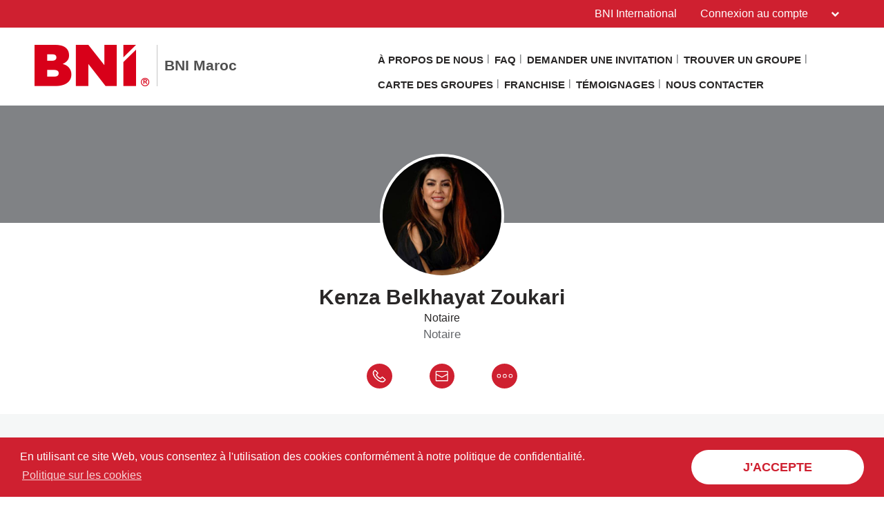

--- FILE ---
content_type: text/html; charset=UTF-8
request_url: https://bnimorocco.com/fr/memberdetails?encryptedMemberId=CWyVSG%2FYmn%2BThqEmWMXJYw%3D%3D&name=Kenza+Belkhayat+Zoukari
body_size: 18427
content:
<!doctype html>
<html itemscope itemtype="http://schema.org/WebSite" prefix="og: http://ogp.me/ns#" class="no-js" dir='ltr' lang='fr'>

<head>
    <meta charset="utf-8">
    <meta name="Content-Type" content="text/html;charset=utf-8">
    <meta http-equiv="X-UA-Compatible" content="IE=edge">
    
    <meta name="apple-mobile-web-app-capable" content="yes">
    <meta name="mobile-web-app-capable" content="yes">
    <meta name="apple-mobile-web-app-status-bar-style" content="black">
    <meta name="viewport" content="width=device-width, minimum-scale=1.0, maximum-scale=1.0, initial-scale=1.0, user-scalable=no">
    <meta name="format-detection" content="telephone=no">
    
	      <title>Détail du membre | Français (FR)</title>

    	
	<meta name="title" content="Détail du membre">
	
	<meta name="keywords" content="BNI, Business Networking, Recommandations">
	<meta name="description" content="Fondé en 1985, BNI® est une organisation mondiale de résautage professionnel. BNI Website Détail du membre page for BNI Maroc in Français (FR)">
    
    <meta name="creation_Date" content="2018-10-04 12:33:47">
	<meta name="ROBOTS" content="INDEX,FOLLOW">
	<meta name="author" content="BNI">
	<meta name="copyright" content="{$copyright}">
    
    <link rel="shortcut icon" href="https://cdn.bniconnectglobal.com/new_template/assets/appicon/favicon.ico" type="image/ico">
	<link rel="shortcut icon" href="https://cdn.bniconnectglobal.com/new_template/assets/appicon/favicon.png" type="image/x-icon">

<!-- Apple mobile icons -->
    <link rel="apple-touch-icon" href="https://cdn.bniconnectglobal.com/new_template/assets/appicon/icon-57x57.png" sizes="57x57">
    <link rel="apple-touch-icon" href="https://cdn.bniconnectglobal.com/new_template/assets/appicon/icon-60x60.png" sizes="60x60">
    <link rel="apple-touch-icon" href="https://cdn.bniconnectglobal.com/new_template/assets/appicon/icon-72x72.png" sizes="72x72">
    <link rel="apple-touch-icon" href="https://cdn.bniconnectglobal.com/new_template/assets/appicon/icon-76x76.png" sizes="76x76">
    <link rel="apple-touch-icon" href="https://cdn.bniconnectglobal.com/new_template/assets/appicon/icon-114x114.png" sizes="114x114">
    <link rel="apple-touch-icon" href="https://cdn.bniconnectglobal.com/new_template/assets/appicon/icon-120x120.png" sizes="120x120">
    <link rel="apple-touch-icon" href="https://cdn.bniconnectglobal.com/new_template/assets/appicon/icon-128x128.png" sizes="128x128">
    <link rel="apple-touch-icon" href="https://cdn.bniconnectglobal.com/new_template/assets/appicon/icon-144x144.png" sizes="144x144">
    <link rel="apple-touch-icon" href="https://cdn.bniconnectglobal.com/new_template/assets/appicon/icon-152x152.png" sizes="152x152">
    <link rel="apple-touch-icon" href="https://cdn.bniconnectglobal.com/new_template/assets/appicon/icon-180x180.png" sizes="180x180">

<!-- iOS mobile icons and colors -->
    <meta name="theme-color" content="#FFFFFF">
    <link rel="icon" type="image/png" sizes="36x36" href="https://cdn.bniconnectglobal.com/new_template/assets/appicon/icon-36x36.png">
    <link rel="icon" type="image/png" sizes="48x48" href="https://cdn.bniconnectglobal.com/new_template/assets/appicon/icon-48x48.png">
    <link rel="icon" type="image/png" sizes="72x72" href="https://cdn.bniconnectglobal.com/new_template/assets/appicon/icon-72x72.png">
    <link rel="icon" type="image/png" sizes="96x96" href="https://cdn.bniconnectglobal.com/new_template/assets/appicon/icon-96x96.png">
    <link rel="icon" type="image/png" sizes="148x148" href="https://cdn.bniconnectglobal.com/new_template/assets/appicon/icon-144x144.png">
    <link rel="icon" type="image/png" sizes="192x192" href="https://cdn.bniconnectglobal.com/new_template/assets/appicon/icon-192x192.png">

<!-- Android mobile icons -->
    <link rel="icon" type="image/png" sizes="16x16" href="https://cdn.bniconnectglobal.com/new_template/assets/appicon/icon-16x16.png">
    <link rel="icon" type="image/png" sizes="32x32" href="https://cdn.bniconnectglobal.com/new_template/assets/appicon/icon-32x32.png">
    <link rel="icon" type="image/png" sizes="96x96" href="https://cdn.bniconnectglobal.com/new_template/assets/appicon/icon-96x96.png">
    <link rel="icon" type="image/png" sizes="128x128" href="https://cdn.bniconnectglobal.com/new_template/assets/appicon/icon-128x128.png">      

<!-- Windows mobile icons and colors -->
    <meta name="msapplication-TileColor" content="#FFFFFF">
    <meta name="msapplication-TileImage" content="https://cdn.bniconnectglobal.com/new_template/assets/appicon/icon-144x144.png">

	    <link rel="canonical" href="https://bnimorocco.com/fr/memberdetails">

    <!-- Open Graph meta tags -->
    <meta property="og:site_name" content="BNI Maroc">
    <meta property="og:title" content="Détail du membre">
    <meta property="og:description" content="Fondé en 1985, BNI® est une organisation mondiale de résautage professionnel">
    <meta property="og:url" content="http://bnimorocco.com/fr/memberdetails">
    <meta property="og:image" content="https://cdn.bniconnectglobal.com/new_template/assets/appicon/socialmedia.png">

    <!-- Twitter card meta tags -->
    <meta name="twitter:card" content="summary">
    <meta name="twitter:url" content="http://bnimorocco.com/fr/memberdetails">
    <meta name="twitter:title" content="Détail du membre">
    <meta name="twitter:description" content="Fondé en 1985, BNI® est une organisation mondiale de résautage professionnel">
    <meta name="twitter:image" content="https://cdn.bniconnectglobal.com/new_template/assets/appicon/socialmedia.png">
    	
    <meta itemprop="image" content="https://cdn.bniconnectglobal.com/new_template/assets/appicon/socialmedia.png">
	
		<!-- JS Files -->
    <script src="https://cdn.bniconnectglobal.com/new_template/libs/jquery-3.2.1/jquery-3.2.1.min.js" data-cookieconsent="ignore"></script>
</head>
<body>
	<link rel="stylesheet" type="text/css" href="https://cdn.bniconnectglobal.com/new_template/assets/styles/css/styles-ltr.css">
	<link rel="stylesheet" type="text/css" href="https://cdn.bniconnectglobal.com/new_template/assets/styles/css/dropdown.css">
    <div class="page">
        
        <header>
            <div class="row topRow">
                <div class="holder">
                    <div class="col-xs-6 col-sm-4 col-md-6 lCol">
						 					
                    </div>
                    <div class="col-xs-6 col-sm-8 col-md-6 rCol">
						
                    
                        <a href="https://www.bni.com/" target="_blank" class="hidden-xs">BNI International</a>
                        <ul class="menuDropdown">
                            <li class="dropdown"><a href="#" class="dropdown-toggle" data-toggle="dropdown" aria-expanded="false" 
							onClick="MobileDropDown('accountdropdown')">Connexion au compte <i class="fa fa-chevron-down" aria-hidden="true"></i></a>
                                <ul class="dropdown-menu accountdropdown-menu">
                                    <li><a href="https://www.bniconnectglobal.com/" target="_blank">BNI Connect</a></li>
									<li><a href="https://www.bnibusinessbuilder.com" target="_blank">BNI Business Builder</a></li>
									<li class="hidden-sm hidden-md hidden-lg"><a href="http://www.bni.com/" target="_blank">BNI International</a></li>
                                </ul>
                            </li>
                        </ul>
                    </div>
                </div>
            </div>
            <div class="row bottomRow">
                <div class="holder">

                    <div class="col-xs-10 col-sm-9 col-md-12 col-lg-5 colLogo hide">
                        <a class="bniLogo" href="index">
                            <span class="ico-068"></span>
                            <span class="texts">
                                <span class="name">BNI Maroc</span>
                                                            </span>
                        </a>
                    </div>
					 <div class="col-xs-2 col-sm-3 col-md-12 col-lg-7 colNav hide">
	<ul>
		 <li class='hidden-xs hidden-sm'><a href="about-us">À PROPOS DE NOUS</a></li><li class='hidden-xs hidden-sm'><a href="FAQ">FAQ</a></li><li class='hidden-xs hidden-sm'><a href="demander-une-invitation">Demander une invitation</a></li><li class='hidden-xs hidden-sm'><a href="find_a_chapter">Trouver un groupe</a></li><li class='hidden-xs hidden-sm'><a href="findachapter">Carte des groupes</a></li><li class='hidden-xs hidden-sm'><a href="Franchise">Franchise</a></li><li class='hidden-xs hidden-sm'><a href="testimonials">Témoignages</a></li><li class='hidden-xs hidden-sm'><a href="contactus">Nous contacter</a></li>		
		<li class="hidden-md hidden-lg"><a href="#mobileMenu" class="mobileMenuIcon" data-toggle="mobileMenu" data-target="#mobileMenu"><i class="fa fa-bars"></i></a></li>
	</ul>
</div>



					<div class="col-xs-12 col-sm-12 col-md-12 menuLoader">
											</div>
                </div>
            </div>
        </header>
				<script>
			let pageTemplate="find-a-member-detail";
			let navSetting="0";
            console.log("NAVsettinG", navSetting);
            let navAdvanceChapterSearch = "advancedchaptersearch";
            let navFindChapter = "findachapter";
						
			if((pageTemplate=="planyourvisit")&&(navSetting=="0")){
				// document.location.href='findachapter';				
			    document.location.href=navFindChapter;				
			}
			if((pageTemplate=="find-a-chapter")&&(navSetting=="0")){
				// document.location.href='advancedchaptersearch';	
                document.location.href=navAdvanceChapterSearch;			
			}
			
			$("a.published_language_link").each(function () {
				this.search = location.search;
			});

			$(".colNav a").click(function() {
				localStorage.clear();
			});

			$(".navTwo a").click(function() {
				localStorage.clear();
			});

			$(".navLinks a").click(function() {
				localStorage.clear();
			});
			
			$(function(){
				$('.dropdown').hover(function(){ 
					if($(".dropdown-menu:hover").length != 0){
					}else{	
						$('.dropdown-toggle',this).trigger('click'); 
					}
				});		
			});
			function MobileDropDown(param){
				if(window.matchMedia("(max-width: 600px)").matches){
					setTimeout(function(){ 
						if( /Android|webOS|BlackBerry|IEMobile|Opera Mini/i.test(navigator.userAgent) ) {
							$('.'+param+'-menu').toggle();
						}
					}, 200);
					
				}
					
			}
		</script>
<div id="memberDetail">
</div>
<img loading="lazy" id="rssLoaderAjax" style="display: block; margin: 0 auto;"
     src="https://cdn.bniconnectglobal.com/images/ajax-loader.gif"/>
<script type="text/javascript" data-cookieconsent="ignore">
    $(document).ready(function(){
		var basepath=document.location.href;
		$('link[rel="canonical"]').attr('href', basepath);
		$('meta[property="og:url"]').attr('content', basepath);
		$('meta[name="twitter:url"]').attr('content', basepath);

        //This will make a ajax post request to the member detail controller which return html and we render that in ajax response.
        var languages = {"availableLanguages":[{"type":"published","url":"http:\/\/bnimorocco.com\/fr\/memberdetails","descriptionKey":"Fran\u00e7ais (FR)","id":19,"localeCode":"fr"}],"activeLanguage":{"id":19,"localeCode":"fr","descriptionKey":"Fran\u00e7ais (FR)","cookieBotCode":"fr"}};
        var parameters = window.location.href.slice(window.location.href.indexOf('?') + 1);
        var mappedWidgetSettings = '[{"key":124,"name":"Direct","value":"Ligne Directe"},{"key":125,"name":"Mobile","value":"Mobile"},{"key":126,"name":"Freephone","value":""},{"key":127,"name":"Fax","value":"Fax"},{"key":217,"name":"Phone","value":"T&eacute;l&eacute;phone"}]';
        var pageMode = "Live_Site";
        var websitetype="1";
		var website_type = $('#website_type').val();
		var website_id = $('#website_id').val();
		
		$.urlParam = function(name){
			var results = new RegExp('[\?&]' + name + '=([^&#]*)').exec(window.location.href);
			if(results==null) return;
			return results[1] || 0;			
		}
        
		if($.urlParam('encryptedUserId')){
			var memberId=$.urlParam('encryptedUserId');
		}else {
            var memberId = $.urlParam('encryptedMemberId')
        }
		memberId=decodeURIComponent(memberId);
		
		$.ajax({
			type: "POST",
			url: "/bnicms/v3/frontend/memberdetail/display",
			data:{
            parameters: parameters,
            languages:languages,
            pageMode:pageMode,
            mappedWidgetSettings:mappedWidgetSettings,
			websitetype:websitetype,
			website_type:website_type,
			website_id:website_id,
            memberId:memberId},
			success: function(data) {
				$("#rssLoaderAjax").hide();
				$("#memberDetail").html(data);
				adjustIframes();
							}
		});

    });

</script><!-- FOOTER WIDGET -->
<section class="widgetBanners">

    <div class="holder">
        <div class="col-xs-12 col-sm-5 col-md-4 col-lg-4">
	<div class="navTwo">
		<h2>Links</h2>
		<ul>
			<li><a href="findamember">Trouver un membre<span class="ico-048"></span></a></li><li><a href="regionlist">Sites Web des villes <span class="ico-048"></span></a></li><li><a href="events">Calendrier des événements<span class="ico-048"></span></a></li><li><a href="newsletter">Newsletter <span class="ico-048"></span></a></li>		</ul>
	</div>	
</div>
<div class="col-xs-12 col-sm-7 col-md-8 col-lg-8"><div class="row"><div class="col-xs-12 col-sm-12 col-md-6 col-lg-6">
	<div class="bannerBox">
	<img loading="lazy" src="https://cdn.bniconnectglobal.com/images/banner_connect_findachapter.jpg" alt="BNI">
    <a href="findachapter" target="_self"
       title="">BNI</a>
	</div>   
</div>

<div class="col-xs-12 col-sm-12 col-md-6 col-lg-6">
	<div class="bannerBox">
		<img loading="lazy" src="https://cdn.bniconnectglobal.com/images/banner-podcast.jpg" alt="Podcast">
    <a href="https://www.bnipodcast.com/" target="_blank">Podcast</a>
	</div>
</div>
<div class="col-xs-12 col-sm-12 col-md-6 col-lg-6">
    <div class="bannerBox">
		<img loading="lazy" src="https://cdn.bniconnectglobal.com/images/banner-foundation.jpg" alt="Foundation">
    <a href="http://bnifoundation.org/" target="_blank" target="_blank">Foundation</a>
	</div>
</div>


<div class="col-xs-12 col-sm-12 col-md-6 col-lg-6">
    <div class="bannerBox">
		<img loading="lazy" src="https://cdn.bniconnectglobal.com/images/banner_bniuniversity.jpg" alt="BNI U">
    <a href="http://bniuniversity.com/" target="_blank" >BNI U</a>
	</div>
</div>

</div></div>    </div>

</section>
<!-- RSS WIDGET -->

    <section class="widgetBniFeed">
        <div class="holder">
            <div class="topRow">
                <div class="col-xs-12 col-sm-8 col-md-8">
                    <h2>Les actualités BNI Monde</h2>
                </div>
				<div class="col-xs-12 col-sm-4 col-md-4">
                        <div class="viewOuter">
                            <a href="https://www.bni.com/the-latest/blog-news" target="_blank">
                                Toutes les actus                                <svg class="icon-redarrow" xmlns="http://www.w3.org/2000/svg" width="25.967" height="26.7" viewBox="0 0 25.967 26.7">
                                  <g data-name="Group 261" transform="translate(-1732.5 -1677.672)">
                                    <path data-name="Path 40" class="cls-1" d="M1757.443,1680.379l10.521,10.521-10.521,10.521" transform="translate(-11.498 0.121)"/>
                                    <line data-name="Line 19" class="cls-2" x1="21.857" transform="translate(1734.5 1690.87)"/>
                                  </g>
                                </svg>
                            </a>
                        </div>
                    </div>
            </div>
            <div class="rss-box">

                <ul id="rss-list" class="rss-items">
                    <img loading="lazy" id="rssLoader" style="display: block; margin: 0 auto;"
                         src="https://cdn.bniconnectglobal.com/images/ajax-loader.gif" alt="Ajax loader image"/>
                </ul>
            </div>
        </div>
    </section>

    <section class="widgetNewsLetterBox">
            <div class="holder">
                <div class="col-xs-12 col-sm-12 col-md-12 col-lg-12">
                    <div class="newsLetterOuter">
                        <div class="newsLetterLeft">
                            <img loading="lazy" src="https://cdn.bniconnectglobal.com/new_template/assets/images/newspaperImg.png" alt="Newsletter">
                        </div>
                        <div class="newsLetterRight">
                            <h2>Newsletter</h2>
                            <p>Abonnez-vous à notre newsletter pour des conseils exclusifs sur le networking et le Marketing de recommandation.</p>
                            <form class="input-group" name="newsLetterSubscribeBox" method="get" action="newsletter">
                                <div class="inputOuter">
                                    <input type="email" name="email" id="email" pattern="[a-z0-9._%+-]+@[a-z0-9.-]+\.[a-z]{2,5}$"  value="" class="textField required form-control" title="abc@abc.abc"
                       placeholder="Votre adresse Email" required>
                                    <div class="btnOuter">
                                        <button class="btn btn-default" type="submit">
                                            <span>
                                                <svg class="icon-redarrow" xmlns="http://www.w3.org/2000/svg" width="25.967" height="26.7" viewBox="0 0 25.967 26.7">
                                                  <g data-name="Group 261" transform="translate(-1732.5 -1677.672)">
                                                    <path data-name="Path 40" class="cls-1" d="M1757.443,1680.379l10.521,10.521-10.521,10.521" transform="translate(-11.498 0.121)"/>
                                                    <line data-name="Line 19" class="cls-2" x1="21.857" transform="translate(1734.5 1690.87)"/>
                                                  </g>
                                                </svg>
                                            </span>
                                        </button>
                                    </div>
                                </div>
                            </form>
                            <div class="error">Please enter your email address</div>
                        </div>
                    </div>
                </div>
            </div>
        </section>

<footer>
	<input type="hidden" id="website_type" value="1">
	<input type="hidden" id="website_id" value="7941">
		<input type="hidden" id="cookie_group_id" value="">
    <div class="navRow">
    <div class="holder">

                        <div class="col-xs-6 col-sm-4 col-md-4 col-lg-4 navCol">
                    <ul class="navLinks">
                                            <li><a href="index">Accueil</a></li>
                                            <li><a href="about-us">À PROPOS DE NOUS</a></li>
                                            <li><a href="FAQ">FAQ</a></li>
                                            <li><a href="demander-une-invitation">Demander une invitation</a></li>
                                            <li><a href="find_a_chapter">Trouver un groupe</a></li>
                                            <li><a href="findachapter">Carte des groupes</a></li>
                                            <li><a href="Franchise">Franchise</a></li>
                    					                    </ul>
                </div>
                            <div class="col-xs-6 col-sm-4 col-md-4 col-lg-4 navCol">
                    <ul class="navLinks">
                                            <li><a href="testimonials">Témoignages</a></li>
                                            <li><a href="contactus">Nous contacter</a></li>
                                            <li><a href="findamember">Trouver un membre</a></li>
                                            <li><a href="regionlist">Sites Web des villes </a></li>
                                            <li><a href="events">Calendrier des événements</a></li>
                                            <li><a href="newsletter">Newsletter </a></li>
                    					                    </ul>
                </div>
            
        <div class="col-xs-12 col-sm-4 col-md-4 col-lg-4 socialCol">
            <!-- User custom script set in admin -->
                <!--<script>    $('.widgetTestimonial').each(function(index,value){        $(value).attr('id', 'testimonial-' + index);    });    $('.widgetBanners .navTwo li a').each(function(index,value){        $(value).attr('id', 'widgetbannersmenulink-' + index);    });    $(document).ready(function(){        $('#get-invited').parents('.widgetTextColumns').addClass('pb-0');        $('footer .navLinks > li > a[href="findamember"]').attr('href', 'https://www.bniconnectglobal.com/login/?message=').html('Acc�[base64] �[base64] mon BNI Connect');        $('footer .navLinks > li > a[href="regionlist"]').attr('href', 'http://bniuniversity.com/').html('Acc�[base64] �[base64] BNI Universit�[base64]');        $('.widgetBanners .navTwo h2').first().text('Liens');        $('#widgetbannersmenulink-1').remove();    });    </script>--><script>$(document).ready(function () {    $('.ongleTitle.nselected').bind("click", showDocs);    $('.ongleTitle.selected').bind("click", hideDocs);    $('.ongleTitle.nselected').parent('.ongle').children('.ongleBody').slideUp(300);});function showDocs() {    $(".ongleTitle.selected").trigger("click");    $(this).parent('.ongle').children('.ongleBody').slideDown(300);    $(this).attr("class", "ongleTitle selected");    $(this).unbind("click");    $(this).bind("click", hideDocs);}function hideDocs() {    $(this).parent('.ongle').children('.ongleBody').slideUp(300);    $(this).attr("class", "ongleTitle nselected");    $(this).unbind("click");    $(this).bind("click", showDocs);} </script><p style="text-align: left;">Suivez-nous sur les réseaux sociaux</p>
<p style="text-align: left; color:white;"><a href="https://www.facebook.com/bnimorocco" target="_blank" rel="noopener"><em class="uk-icon-facebook" style="color: white;"></em> <span style="color:white">Facebook</span></a></p>
<p style="text-align: left;"><a href="https://twitter.com/bnimorocco" target="_blank" rel="noopener"><em class="uk-icon-twitter" style="color: white;"></em><span style="color:white"> Twitter</span></a></p>
<p style="text-align: left;"><a href="https://www.youtube.com/user/bnimorocco" target="_blank" rel="noopener"><em class="uk-icon-youtube" style="color: white;"></em><span style="color:white"> YouTube</span></a></p>
<p style="text-align: left;"><a href="https://www.linkedin.com/company/748702/" target="_blank" rel="noopener"><em class="uk-icon-linkedin" style="color: white;"></em><span style="color:white"> Linkedin</span></a></p>

<style>
.widgetPageHeader h1 {
    font-size: 50px;
    line-height: 60px;
    font-weight: 400;
    text-transform: uppercase !important;
    color: #ffffff !important;
}
.mktoForm{             
box-sizing: content-box;
height:100%;
margin: auto !important;
padding-left: 30px !important;
padding-right: 30px !important;
padding-top: 10px !important;
padding-bottom: 20px !important;
background-color: #f2f2f2  !important;
}


.mktoForm input[type=text],
.mktoForm input[type=url],
.mktoForm input[type=tel],
.mktoForm input[type=email],
.mktoForm input[type=number],
.mktoForm input[type=date],
.mktoForm select.mktoField,
.mktoForm textarea.mktoField {
    line-height: 1.1em;
    -webkit-border-radius: 0px;
    -moz-border-radius: 0px;
    border-radius: 0px;
    box-shadow: none;  
    outline: 0 !important;
    font-family: Arial !important;
    color: #707070 !important;
    opacity: 85% !Important;
    padding: 10px 10px !important;
    border: 1px solid #c2c2c2 !important;
}

  .mktoButton {
    background: #CF2030 !important;
    color: #FFFFFF !important;
    font-family: Arial !important;
    font-size: 17px !important;
    font-weight: 600 !important;
    height: 45px !important;
    width: 180px !important;
    border-radius: 41px !important;
}
.mktoForm .mktoButtonWrap.mktoBluePill .mktoButton {
    height: 45px !important;
    width: 180px !important;
    border-top: 0px solid #758fba;
    border-right: 0px solid #6c84ab;
    border-bottom: 0px solid #5c6f91;
    border-left: 0px solid #6c84ab;
    box-shadow: none !important;
    padding: 10px 30px;
    text-align: center;
    text-shadow: none !important;
    text-transform: uppercase;
    font-family: Arial !important;
    font-size: 17px !important;
    font-weight: 600 !important;
}
.widgetTextColumns h2:after {
  display: none !important;
}
.widgetTextColumns p {
    color: #444444 !important;
    font-size: 17px !important;
}
.widgetTextColumns p:nth-child(1) {
    padding: 20px 0 8px;
}
.row {
    margin-right: -15px;
    margin-left: -15px;
    padding: 0 35px !important;
}
}
#about .container {
    padding: 0px;
}

.about-us {
    padding-top: 5%;
    padding-bottom: 1%;
}

.about-us-intro {
    padding-top: 5%;
    padding-bottom: 1%;
}

#about .container {
    padding: 0px;
}
.page .holder {
    padding: 0 0px !important;
}

.about-us .left-image {
    width: 460px;
position: relative;
    z-index: 1;
}

section.widgetPageHeader {
    display: none !important;
}

.section-heading h2 {
    font-size: 36px;
    line-height: 44px;
    margin-bottom: 10px;
    padding-top: 0px;
}

.section-heading h2 {
    color: #cf2030;
    font-size: 36px;
    line-height: 47px;
}

.section-heading h2:after {
    top: 110px;
}

.home-page .grow-network-text {
    padding: 50px 50px 40px 80px;
    background: #F1F1F1;
    margin: 83px 0px 0px -50px;
    position: relative;
    z-index: 0;
}

p{font-size:16px !important;}

.section-text p {
    margin-bottom: 10px;
    line-height: 27px;
}

.section-separator {
    height: 70px;
}

.home-page .stat-sec-text h4 {
    color: #cf2030;
    font-size: 24px;
    padding-top: 10px;
    padding-bottom: 0px;
}

.home-page .stat-sec-text h4:after {
    display: none;
}

.home-page .stat-num {
    box-shadow: 0px 7px 27px #0000001a;
    border-radius: 33px;
    padding: 55px 30px 55px 30px;
    height: 230px;
    width: 230px;
    background: #fff;
    text-align: center;
}

.home-page .stat-numbers-top {
    margin-bottom: 20px;
}

.home-page .stat-num h2 {
    color: #cf2030;
    font-size: 41px;
    margin-bottom: 0px;
    padding-bottom: 5px;
}

.home-page .stat-num h2:after {
    display: none;
}

.home-page .stat-num p {
    font-size: 19px !important;
}

.clear{clear:both;}

.home-page .stat-sec {
    padding-top: 60px;
background: url(https://bni-india.in/img/site/6230747b2721ab000f27b5f2.png);
    background-size: 60%;
    background-repeat: no-repeat;
    background-position: center;
}

.home-page .stat-sec-text h2 {
    margin-bottom: 10px;
}

.home-page .stat-sec-text {
    padding-right: 23px;
}

div#get-invited {
    background: #cf2030;
    padding-top: 3%;
    padding-bottom: 3%;
}

.get-invited-title {
    color: #fff;
    font-weight: 600;
    font-size: 34px;
}

.cc-theme-classic .cc-btn {
    color: #cf2030 !important;
    width: 250px;
    height: 50px;
    font-weight: 600 !important;
    background: #fff;
    font-size: 18px !important;
    text-decoration: none !important;
    text-transform: uppercase;
    padding-top: 11px;
    border-radius: 30px !important;
text-align: center;
}

.wysiwyg.col-xs-12 {
    padding-left: 0px;
    padding-right: 0px;
}

.desktop-view{
display: block;
}
.mobile-view{
display: none;
}

.benefit-sec .bg-img-title {
    font-size: 21px;
    font-weight: 700;
margin-bottom: 0px;
}

.benefit-sec h4.bg-img-title:after{display:none;}

.benefit-sec .section-heading h2:after {
top: 65px;
    left: 45%;
}

.benefit-sec .section-heading h2{
text-align: center; 
margin-bottom: 35px;
}

.succeed-sec .section-heading h2 {
   margin-bottom: 0px;
margin-top: 40px;
}

.succeed-sec .section-heading h2:after{display:none;}

h4.succeed-section-subtitle:after {
    display: none;
}



.succeed-section-img img {
    width: 100% !important;
}


h4.succeed-inner-title:after {
    display: none;
}
h4.succeed-inner-title {
     margin-bottom: 0px !important;
color: #cf2030;
    font-weight: 700;
    font-size: 21px;
    padding-bottom: 0px;
margin-top: 20px;
}

h4.succeed-section-subtitle {
    color: #cf2030;
    font-weight: 400;
}
.testimonial-sec .section-heading h2 {
    text-align: center;
margin-bottom: 175px;
}
.testimonial-sec .section-heading h2:after {
    left: 45%;
    top: 70px;
}
.testimonial-sec-title h2 {
    font-size: 22px;
    color: #cf2030;
    line-height: 32px;
}
.testimonial-sec-title h2:after {
    display: none;
}
.testimonial-sec-inner-top .col-12.col-md-4.col-lg-4 {
    padding: 0;
}
.testimonial-sec-img img {
        margin-top: -110px;
       margin-left: -5px;
}

.col-12.col-md-7.col-lg-7.testimonial-sec-inner {
    background: #f1f1f1;
    border-radius: 33px;
padding: 0px 50px 170px 60px;
}

.testimonial-quote-img img {
    width: 40px;
    margin-left: -20px;
    margin-bottom: 10px;
}

.testimonial-name {
    text-align: right;
    color: #cf2030;
font-weight: bold;
}

.testimonial-title {
    text-align: right;
}

@media (max-width: 2100px)
{
.widgetSlider .carousel .carousel-inner .item .slide .opacityDiv .holder .sliderTxtContent {
    width: 100% !important;
    align-items: flex-start !important;
    text-align: left !important;
    margin-left: 5.6%;
    margin-top: 4%;
}
}


.widgetSlider .carousel .carousel-inner .item .slide .opacityDiv .holder .sliderTxtContent a.invitedLink {
    margin: 0 !important;
    font-size: 20px !important;
    line-height: 49px !important;
    color: #fff!important;
    background-color: #cf2030!important;
   border: none;
    border-radius: 30px;
    padding: 0px 35px;
display: none !important;
}

.cta-dark {
    background: #cf2030;
    padding: 20px 10px;
}

.cta-dark:before {
    display: table;
    content: " ";
}


span.triangle {
    content: "";
    width: 0;
    height: 0;
    border-color: #cf2030;
    border-style: solid;
        border-top-width: 80px;
    border-right: 0px solid transparent;
    border-bottom: 0px solid transparent;
    border-left: 80px solid transparent;
    position: absolute;
    top: -10px;
    right: -10px;
    z-index: -1;
}
.abt-page-intro-text {
background: #f1f1f1;
    padding: 20px 75px 20px 50px;
    margin-right: -85px;
}

.abt-page-intro-video {
    position: relative;
    z-index: 1;
margin-top: 80px;
}

.abt-page-video-inner .youtube-iframe img {
    box-shadow: 0px 0px 15px #59595938;
}

.mission-row {
    background: url(https://bnimorocco.com/img/site/650aa1d6075bd6002b053532.png);
    background-size: cover;
    background-attachment: fixed;
padding: 130px 0px;
}

.mission-text {
    padding: 40px 40px;
    background: #ffffff;
    box-shadow: 0px -20px 30px #00000038;
}

.miss-con {
    font-size: 20px;
    line-height: 30px;
float: left;
    width: 70%;
padding-left: 35px;
}

.mission-text-title {
    float: left;
    width: 30%;
border-right: 4px solid #cf2030;
    margin-top: 35px;
}

.mission-row .col-xs-5 {
    padding-right: 0px !important;
}

.form-sec {
    box-shadow: 0px 0px 30px #00000024;
    padding: 40px 20px;
    border-top: 4px solid #cf2030;
    margin-top: 40px;
    margin-right: -35px;
}

.mission-text-title h1:after {
    display: none;
}

.widgetTextColumns{padding-bottom:0px !important;}

.howapply-num h3:after {
    display: none;
}

.howapply-num h3 {
    width: 70px;
    height: 70px;
    background-color: transparent;
    background-image: linear-gradient(180deg, #f1f1f1 0%, #FFFFFF00 100%);
    border-radius: 50px 50px 50px 50px;
    overflow: hidden;
    padding: 20px 25px 25px 22px;
    color: #cf2030;
margin-bottom: 0px;
}

.howapply-sec {
   padding: 35px 25px 25px 25px;
    background-color: #FFFFFF;
    border-radius: 10px 10px 10px 10px;
    box-shadow: 20px 20px 60px -5px rgb(35 50 83 / 13%);
    margin-bottom: 35px;
    border-top: 3px solid #cf2030;
}

.howapply-num {
    float: left;
    margin-right: 30px;
}
.num1-text, .num3-text {
    padding-top: 12px;
}

.frm-stl span.triangle {
    content: "";
    width: 0;
    height: 0;
    border-color: #cf2030;
    border-style: solid;
    border-top-width: 80px;
    border-right: 0px solid transparent;
    border-bottom: 0px solid transparent;
    border-left: 80px solid transparent;
    position: absolute;
    top: 0px;
    right: 2px;
    z-index: -1;
}

.howapply-form {
    background-color: #f2f2f2;
    margin-left: 59px;
    margin-top: 12px;
}

.frm-stl {
    z-index: 1;
    margin-left: 50px;
}

section.widgetPageHeader {
    display: block !important;
}

.widgetPageHeader {
    padding: 40px 50px 15px 50px !important;
}

@media (min-width: 992px)
{
.widgetPageHeader h1 {
    font-size: 50px;
    line-height: 60px;
    font-weight: 300;
    text-transform: uppercase !important;
}
}

.section-separator-40 {
    height: 40px;
}
/* ---------------- Slider  Start ----------------- */
.sliderTxtContent h4 a {
    margin: 0 !important;
    font-size: 20px !important;
    line-height: 49px !important;
    color: #fff!important;
    background-color: #cf2030!important;
    width: 100% !important;
    border-radius: 30px;
    padding: 0px 35px;
}
@media (max-width: 2100px){
.widgetSlider .carousel .carousel-inner .item .slide .opacityDiv .holder .sliderTxtContent h4 {
    display: inline-block;
    font-size: 50px;
    line-height: 56px;
    margin-bottom: 30px;
    text-align: center;
}
.widgetSlider .carousel .carousel-inner .item .slide .opacityDiv .holder .sliderTxtContent {
    width: 100% !important;
    align-items: flex-start !important;
    text-align: left !important;
    margin-left: 5.6%;
    margin-top: 4%;
}
}
.sliderTxtContent {
    width: 45% !important;
    top: 50% !important;
    left: 0 !important;
    /* margin: 0 auto !important; */
    margin-left: 5.6% !important;
    margin-top: 4% !important;
}
.widgetSlider .carousel .carousel-indicators li {
    width: 60px !important;
    height: 6px !important;
}
@media (max-width: 2100px){
.widgetSlider .carousel .carousel-inner .item .slide .opacityDiv .holder .sliderTxtContent {
    width: 100% !important;
    align-items: flex-start !important;
    text-align: left !important;
    margin-left: 5.6%;
    margin-top: 4%;
}
.widgetSlider .carousel .carousel-inner .item .slide .opacityDiv .holder .sliderTxtContent h4 {
    display: inline-block;
    font-size: 50px;
    line-height: 56px;
    margin-bottom: 30px;
    text-align: center;
}
}

.sliderTxtContent h4 a {
    margin: 0 !important;
    font-size: 20px !important;
    line-height: 49px !important;
    color: #fff!important;
    background-color: #cf2030!important;
    width: 100% !important;
    border-radius: 30px;
    padding: 0px 35px;
}
/* ---------------- Slider  End ----------------- */

.stat-sec .stat-numbers h4 {
    font-size: 25px;
    color: #cf2030;
    text-align: center;
}

.stat-numbers h4:after {
    display: none;
}

.right-img-section img{
width:428px;
padding-top: 8%;
    height: auto;}

.memeber-overlapping {
    background: #F1F1F1;
    padding: 90px 100px 95px 100px;
    position: relative;
    margin-right: -80px;
    z-index: 0;
border-left: 4px solid #cf2030;
}

.opportunity-overlapping {
    background: #F1F1F1;
    padding: 120px 100px 141px 100px;
    position: relative;
    margin-left: -50px;
    z-index: 0;
border-right: 4px solid #cf2030;
}

.left-img-section img {
    width: 100%;
    z-index: 1;
    padding-top: 7%;
    position: absolute;
}

.left-img-section {
    z-index: 1;
}

.achiever-chapter {
    color: #000;
    font-size: 18px;
    font-weight: 600;
    padding-bottom: 10px;
}

.main-red-button-hover a {
    color: #fff !important;
    background: #cf2030;
    padding: 3% 7%;
    font-size: 20px !important;
    font-weight: 600 !important;
    border-radius: 40px;
    border: 2px solid #cf2030;
    text-decoration: none !important;
}

.main-red-button-hover a:hover {
    color: #cf2030 !important;
    background: #fff;
}

.main-red-button-hover {
    margin-top: 25px;
}

.widgetSlider+.widgetPageHeader h1 {
    display: none !important;
}

/* ---------------- About page CSS Start ----------------- */
.lineCenter {
    width: 85px;
    height: 4px;
    background: #cf2030;
    margin: 0px auto 30px;
}

.what-is-bni {
    margin-bottom: 0!important;
    padding-top: 75px!important;
    padding-bottom: 75px!important;
    padding-left: 50px;
    padding-right: 50px;
    -webkit-transition: opacity .5s ease;
    -o-transition: opacity .5s ease;
    transition: opacity .5s ease;
    overflow: hidden;
}

.blockImg {
    position: relative;
    padding: 30px 30px 0;
}

.abt-tpmgn .abt-mgns {
    padding-top: 0% !important;
    padding-bottom: 3% !important;
}
.abt-mgns {
    margin-right: 0%!important;
    margin-left: 0%!important;
    padding-top: 3%!important;
    padding-right: 5%!important;
    padding-bottom: 6%!important;
    padding-left: 5%!important;
    background-color: #cf2030!important;
    border-radius: 10px!important;
}

.about-page .stat-sec {
    padding-top: 10px;
    background-repeat: no-repeat;
    background-size: auto auto;
    background-attachment: fixed;
    background-position: right top;
    background-color: #f2f2f2;
}
.number {
    text-align: center;
    color: #cf2030;
}
.title-xlarge {
    font-weight: 700;
    font-size: 50px;
    line-height: 60px;
    text-transform: uppercase;
    letter-spacing: .05em;
}
.about-page .stat-sec h4 {
    font-size: 17px;
}
#aboutOurMission {
    position: relative;
}
.container-fluid .w-100 {
    width: 100%!important;
}
img.lazy {
    min-height: 1px;
}
.position-absolute {
    position: absolute!important;
}
.aboutMissionHeading {
    box-shadow: 0px 0 17px #00000059;
}
.aboutMissionHeading, .aboutMissionDescription {
    padding: 50px 25px;
    height: 280px;
    display: flex;
    align-items: center;
    justify-content: center;
    width: 350px;
    opacity: 0.95;
}
.whiteBg {
    background: #fff;
}
#aboutOurMission h4 {
    color: #cf2030;
    font-size: 36px;
    line-height: 48px;
    font-weight: 700;
    text-transform: uppercase;
    flex-direction: column;
    position: relative;
    display: flex;
    align-items: center;
    justify-content: center;
}
.position-relative {
    position: relative!important;
}
.core-values {
    border-bottom-width: 40px!important;
    padding-top: 75px!important;
    padding-bottom: 30px;
}
.core-values h1 {
    margin-top: 0;
}
.widgetTextColumns p {
    font-size: 16px!important;
    line-height: 25px!important;
}
.core-list {
    padding-bottom: 10px;
    margin-top: 150px;
}
.core-list .row {
    margin-bottom: 20px;
}
.numb img {
    width: 100px;
}
.abt-txt-cntr {
    margin-top: 0;
}
.page h5 {
    font-size: 22px;
    line-height: 26px;
}
.abt-txt-cntr p {
    padding-top: 0px !important;
}
.blockImg div {
    width: 0;
    height: 0;
    border-top: 200px solid #cf2030;
    border-bottom: 0 solid transparent;
    border-right: 200px solid transparent;
    position: absolute;
    top: 0;
    left: 0;
    z-index: 1;
}
.blockImg img {
    width: 100%;
    height: auto;
    position: relative;
    z-index: 9;
    box-shadow: 15px 15px 19px -16px #000;
}
.abt-mgns p.cc-theme-classic {
    text-align: center;
}
#aboutOurMission .row {
    padding: 0 !important;
}


.about-right-stat h4 {
    font-size: 25px;
    color: #cf2030;
    text-align: center;
}

.about-right-stat h4:after {
    display: none;
}
.section-text.advance-recognition {
    padding-right: 40px;
    margin-top: 50px;
}
.leadership-section .succeed-section-img {
    padding-left: 15px;
    padding-right: 15px;
}

succeed-section-img img {
    width: 100% !important;
}
.wysiwyg img {
    vertical-align: unset;
}

.leadership-inner-sec {
    background: #e8e7e7;
    padding: 55px 15px 15px 15px;
    border-bottom: 7px solid #c8c8c8;
    margin-top: -20% !important;
    transition: all .2s ease-in-out;
}

div#leadership .col-12:hover .leadership-inner-sec {
    border-bottom-color: #cf2030;
}

h4.succeed-inner-title {
    color: #cf2030;
    font-weight: 700;
    text-transform: capitalize;
    text-align: center;
}
h4.succeed-inner-title {
    margin-bottom: -10px !important;
}
h4.succeed-inner-title {
    margin-bottom: 0px;
    font-size: 21px;
}

div#leadership .section-text p {
    height: 50px;
text-align:center;
}
.should-know {
    padding-left: 0;
    padding-right: 0;
    background: #64666a;
}
.should-know .col-sm-3 {
    padding-left: 0!important;
    padding-right: 0!important;
}

h2.abt-txt-cntr.mob-txt1 {
    color: #fff !important;
}
h2.abt-txt-cntr {
    line-height: 53px;
    font-size: 36px;
    font-weight: 700;
    text-transform: uppercase;
    margin: 1.2em 0;
    letter-spacing: .05em;
}

.circle-inner {
    color: #cf2030;
    line-height: 79px;
    text-align: center;
    font-size: 56px;
    font-weight: 700;
}

.num-progress.circle.circle-border {
    margin-left: 0;
    border-radius: 50%;
    width: 80px;
    height: 80px;
    background: #fff;
    position: relative;
    margin-right: 10px;
    margin-bottom: 10px;
}

.abt-txt-cntr {
    margin-top: 0;
}

.num-one {
    padding-top: 55px!important;
    padding-right: 50px!important;
    height: 400px;
    padding-left: 50px!important;
    background-color: #64666a!important;
    border: 1px solid #fff;
    border-top: 0;
    border-bottom: 0;
    border-left: 0;
    border-top-right-radius: 60px;
    border-bottom-right-radius: 60px;
}

.num-two {
    padding-top: 55px!important;
    padding-right: 50px!important;
    height: 400px;
    padding-left: 50px!important;
    background-color: #64666a!important;
    border: 1px solid #fff;
    border-top: 0;
    border-bottom: 0;
    border-left: 0;
    border-top-right-radius: 60px;
    border-bottom-right-radius: 60px;
}

.num-three {
    padding-top: 55px!important;
    padding-right: 50px!important;
    height: 400px;
    padding-left: 50px!important;
    background-color: #64666a!important;
}

.what-you {
    padding-top: 35px!important;
    padding-right: 50px!important;
    height: 400px;
    padding-left: 50px!important;
    border: 1px solid #fff;
    border-top: 0;
    border-bottom: 0;
    border-left: 0;
    border-top-right-radius: 60px;
    border-bottom-right-radius: 60px;
    background-color: #64666a!important;
}

/* ---------------- About page CSS End ----------------- */
/* ---------------- FAQ page CSS Start ----------------- */

.faq-sec {
    width: 1100px;
    margin: 0 auto;
}

.ui-accordion .ui-accordion-content p {
    color: #6b6b6b!important;
    padding-bottom: 20px;
    font-family: helvetica neue,arial,sans-serif!important;
}

.ui-accordion-header-icon after {}

.ui-accordion-header:after {
    content: '';
    position: absolute;
    bottom: 0;
    left: 0;
    width: 100% !important;
    height: 2px !important;
    background: #cf2030;
}

.ui-accordion-header.ui-corner-top.ui-accordion-header-collapsed.ui-corner-all.ui-state-default.ui-accordion-icons, .ui-accordion-header.ui-corner-top.ui-accordion-header-collapsed.ui-corner-all.ui-state-default.ui-accordion-icons:hover, .ui-accordion-header.ui-corner-top.ui-accordion-header-collapsed.ui-corner-all.ui-state-default.ui-accordion-icons:focus, .ui-accordion-header.ui-corner-top.ui-accordion-header-collapsed.ui-corner-all.ui-state-default.ui-accordion-icons:visited, .ui-accordion-header.ui-corner-top.ui-accordion-header-collapsed.ui-corner-all.ui-state-default.ui-accordion-icons:focus-visible, .ui-accordion-header.ui-corner-top.ui-accordion-header-collapsed.ui-corner-all.ui-state-default.ui-accordion-icons:active, .ui-accordion-header.ui-corner-top.ui-accordion-header-collapsed.ui-corner-all.ui-state-default.ui-accordion-icons:target{
    color: #cf2030 !important;
    background: #f4f4f4 !important;
    margin-top: 5px;
    border: 1px solid #dadada !important;
    box-shadow: 0px 0px 3px #00000024 !important;
}

.ui-accordion-header.ui-corner-top.ui-accordion-header-collapsed.ui-corner-all.ui-state-default.ui-accordion-icons:after {
    height: 0;
    background: transparent;
}
.ui-state-default{
    border: 1px solid #ddd !important;
    background: transparent !important;
}

/* ---------------- FAQ page CSS End ----------------- */

p.contact-text1 {
    font-size: 16px;
    line-height: 25px;
    text-align: center;
}

.row.franchise-why {
    padding: 5%!important;
}

.franchise-text {
    padding: 3% 11% 4% 5% !important;
    border: 10px solid #cf2030;
    margin-right: -120px;
}

.ref-sec {
    background-image: url(https://bnimorocco.com/img/site/650ab4d5aac4e0001a6bbc02.jpg);
    background-size: cover;
    background-position: center;
padding: 20px 0px 40px !important;
}

.chapter-bni .square-bg-boxes-button.bni-chapter-btn {
    padding-bottom: 13%;
}
.bni-chapter-btn {
    text-align: left;
}
.square-bg-boxes-button {
    text-align: center;
    margin-top: 40px;
}
.row.halnhalf-sec1.mob-padding h1 {
    padding-top: 5%;
}
.cnt-pdng {
    padding: 65px;
}
.icon {
    width: 25%!important;
    float: left;
}
.text-content {
    width: 75%!important;
    float: left;
}
.text-content h4 {
    margin-bottom: 5px;
}
.icon img {
    width: 70%;
    padding-top: 25px;
}

.border {
    width: 80%;
    border-top: 1.5px solid #e6e6e6;
    margin: auto;
}

.bni-chapter-btn a {
    padding: 15px 50px;
    font-size: 18px;
    border-radius: 40px;
    background: #cf2030;
    color: #fff;
}

.chapter-bni .square-bg-boxes-button.bni-chapter-btn {
    padding-bottom: 13%;
}
.contact-page .square-bg-boxes-button {
    text-align: left;
}
p.contact-text2 {
    text-align: center;
}

.get-invited-sub-title {
    color: #fff;
    font-size: 18px;
margin-top: 5px;
}

.get-invited-section p.cc-theme-classic {
    margin-top: 40px;
}

.lineleft {
    width: 85px;
    height: 4px;
    background: #cf2030;
    margin: 0px 0px 15px;
}

div#contactUs {
    display: none;
}




/* ---------------- Testimonial text css start---------------- */

.testimonial-sec .left-image {
    width: 460px;
position: relative;
    z-index: 1;
}

.testimonial-page-sec-title .section-heading h2 {
    text-align: center;
    margin-top: 35px;
}
.testimonial-page-sec-title h2 {
    font-size: 36px;
    color: #cf2030;
    line-height: 32px;
text-align: center;
}

.testimonial-page .testimonial-sec-text-right {
padding: 25px 50px 40px 80px;
    background: #F1F1F1;
    margin: 83px 0px 0px -50px;
    position: relative;
    z-index: 0;
    border-top: 5px solid #cf2030;
    box-shadow: 0px 0px 10px #0000003b;
}

.testimonial-page .testimonial-sec-text-left {
    padding: 25px 50px 40px 80px;
    background: #F1F1F1;
    margin: 83px -50px 0px 0px;
    position: relative;
    z-index: 0;
    border-top: 5px solid #cf2030;
    box-shadow: 0px 0px 10px #0000003b;
}

.testimonial-sec .right-image {
    width: 460px;
    position: relative;
    z-index: 1;
}

.testi-name-title h5 {
    color: #cf2030;
    margin-bottom: 0px;
    font-weight: 700;
    margin-top: 20px;
}

.left-image.white-bg-img img {
    border: 1px solid #ddd;
    width: 460px;
}

/* ---------------- Testimonial text css end---------------- */

.visit-chapter p {
    padding: 2% 5%!important;
}
/* ---------------- Testimonial grid css start---------------- */
.quote-left img {
    width: 35px;
}

.quote-right img {
    width: 35px;
}

.quote-right {
    text-align: right;
}

.testimonial-grid-image img {
    width: 135px;
    border-radius: 50%;
    border: 3px solid #cf2030;
    padding: 3px;
}

.testimonial-grid-image {
    text-align: center;
}

.testimonial-grid-box {
    background: #f4f4f4;
    padding: 25px;
    border-radius: 20px 0px 20px 0px;
    border-top: 4px solid #cf2030;
    box-shadow: 0px 0px 13px #00000030;
    height: 550px;
}

.testimonial-grid-text {
    height: 140px;
    margin-top: 15px;
}

.testimonial-grid-name {
    font-size: 20px;
    color: #cf2030;
    font-weight: 700;
    text-align: center;
}

.testimonial-grid-title {text-align: center;}

.testimonial-grid-link {
    text-align: center;
    margin-top: 10px;
}

.testimonial-grid-link a {font-weight: 700;text-decoration: underline;}
/* ---------------- Testimonial grid css end---------------- */

@media (max-width: 2100px)
{
.widgetSlider .carousel .carousel-inner .item .slide .opacityDiv .holder .sliderTxtContent {
    width: 100% !important;
    align-items: flex-start !important;
    text-align: left !important;
    margin-left: 5.6%;
    margin-top: 4%;
}
.widgetSlider .carousel .carousel-inner .item .slide .opacityDiv .holder .sliderTxtContent h4 {
    display: inline-block;
    font-size: 50px;
    line-height: 56px;
    margin-bottom: 30px;
    text-align: center;
}

@media (min-width: 320px) and (max-width: 567px){
.title-xlarge {
    font-size: 32px!important;
    line-height: 22px!important;
}
.stat-sec h4 {
    font-size: 13px!important;
    margin-bottom: 5px!important;
}
.stats-abt-brdr {
    border-bottom: 0px !important;
    border-right: 0px solid #cf2030 !important;
    margin-bottom: 35px;
}

.widgetSlider .carousel .carousel-inner .item .slide .opacityDiv .holder .sliderTxtContent h4 a {
    font-size: 8px!important;
    line-height: 18px !important;
    padding: 0px 11px !important;
}

}

@media only screen and (max-width: 767px){

.row.franchise-intro .col-xs-3 {
    display: none;
}
.row.franchise-intro  .col-xs-6{
    width: 100% !important;
    padding: 30px 20px !important;
}
h1.mobile-get-invited-select {
    font-size: 26px !important;
}
.franchise-page a.mob-btn {
    font-size: 16px !important;
    padding: 14px 20px !important;
    font-weight: 600;
}
.franchise-page p.mobile-get-invited-select {
    margin-bottom: 5%;
}
.list-of-regions {
    width: 50% !important
}

.row {
    padding: 0 15px !important;
}

.benefit-sec .col-12.col-md-12.col-lg-12.align-self-center {
    width: 100%;
}

.testimonial-sec .left-image {
    width: 100%;
    position: relative;
    z-index: 1;
}

.testimonial-page .testimonial-sec-text-right {
    padding: 25px 20px 40px 20px;
    background: #F1F1F1;
    margin: 0px 0px 0px 0px;
    position: relative;
    z-index: 0;
    border-top: 5px solid #cf2030;
    box-shadow: 0px 0px 10px #0000003b;
}

.testimonial-page .testimonial-sec-text-left {
    padding: 25px 20px 40px 20px;
    background: #F1F1F1;
    margin: 50px 0px 0px 0px;
    position: relative;
    z-index: 0;
    border-top: 5px solid #cf2030;
    box-shadow: 0px 0px 10px #0000003b;
}

.testimonial-sec .right-image {
    width: 100%;
    position: relative;
    z-index: 1;
}

.get-invited-section p.cc-theme-classic {
    margin-top: 0px;
}

.left-img-section img {
    width: 100%;
    z-index: 1;
    padding-top: 7%;
    position: relative;
    margin-bottom: 20px;
}

.opportunity-overlapping {
    background: #F1F1F1;
    padding: 20px 20px 30px 20px;
    position: relative;
    z-index: 0;
    border-right: 0px solid #cf2030;
    border-top: 4px solid #cf2030;
margin-left: 0px;
}

.memeber-overlapping {
    background: #F1F1F1;
    padding: 20px 20px 30px 20px;
    position: relative;
    z-index: 0;
    border-left: 0px solid #cf2030;
    text-align: center;
    border-top: 4px solid #cf2030;
margin-right: 0px;
}

.home-page .stat-sec {
    padding-top: 20px;}

.succeed-sec .section-heading h2 {
    margin-bottom: 0px;
    margin-top: 0px;
}

.section-separator {
    height: 30px;
}

.get-invited-sub-title{text-align:center;}

header .bottomRow .holder .colNav ul li a {
    font-size: 30px!important;
    line-height: 40px;
    padding: 15px 0 5px;
    margin-top: -5px;
}
.bni-image.what-is-bni {
    padding: 0px!important;
    background-image: none!important;
    text-align: center;
}
span#membership, span#referrals, span#business,span#chapters {
    font-size: 35px !important;
}

.advance-recognition {
    text-align: center !important;
}
.col-md-6.rw-wdth1 {
    width: 100% !important;
    margin-left: 1% !important;
    margin-bottom: 8%;
}
.col-md-5.frm-stl{
width: 90%;
}
/* ---------------- How to join Start ----------------- */
.howapply-form {
    margin-left: 5px;
    margin-top: 12px;
    padding: 1% 4%;
}
.row.expect-sec .col-md-6 {
    padding-left: 10px !important;
}
.row.expect-sec .frm-stl {
    width: 100%;
    margin-left: 0px;
}
span.mktoButtonWrap.mktoThoughtbot {
    margin: auto !important;
}
/* ---------------- How to join End ----------------- */

/* ---------------- About  Start ----------------- */
.abt-page-intro-text {
    background: #f1f1f1;
    padding: 20px 20px 20px 20px;
    margin-right: 0px;
}
.row.abt-page-intro {
    padding: 0px !important;
}
.txt-cntr.col-lg-5 {
    text-align: center !important;
}
.col-lg-2.cta-flt {
    text-align: center !important;
    float: none;
}
a.cc-btn{
margin-top: 5% !important;
}
.widgetSlider .carousel .carousel-inner .item .slide .opacityDiv .holder .sliderTxtContent {
    display: block;
    width: 100%;
    align-items: center;
}
.about-us .left-image {
    width: 100%;
}
.home-page .grow-network-text {
    padding: 20px 10px 20px 10px;
    margin: 50px 0px 0px 0px;
}
.advance-recognition h1:after {
    left: 0 !important;
    right: 0 !important;
    top: 65px;
    margin-left: 40%!important;
}
.advance-recognition h1:after {
    left: 0 !important;
    right: 0 !important;
    top: 65px;
    margin-left: 40%!important;
}
span#membership, span#referrals, span#business,span#chapters {
    font-size: 35px !important;
}
.section-text.advance-recognition {
    padding-right: 0px !important;
    margin-top: 0px !important;
}
div#leadership .col-12 {
    width: 100% !important;
    margin-bottom: 30px;
}
.leadership-section .succeed-section-img {
    text-align: center !important;
}
div#leadership .col-12 img {
    width: 100% !important;
    padding-bottom: 20px !important;
}
.leadership-inner-sec {
    text-align: center !important;
}
h4.succeed-inner-title {
    padding-bottom: 0px !important;
font-size: 22px !important;
}
.core-list .col-sm-1.numb {
    width: 13% !important;
padding: 0px !important;
}
.core-list .col-sm-5 {
    float: left;
    width: 85% !important;
}
.core-list .row {
    padding: 0px 10px !important;
}
.mission-row {
padding: 50px 0px;
}
.mission-row .col-xs-2{
display: none;
}
.mission-row .col-xs-8{
width: 100%;
}

.mission-text {
    padding: 20px 20px;
}

.miss-con {
    font-size: 20px;
    line-height: 30px;
float: left;
    width: 100%;
padding-left: 15px;
}

.mission-text-title {
    width: 100%;
    margin-top: 35px;
    border-right: 0px !important;
    text-align: center;
    margin-bottom: 8%;
}
.what-you {
height: 200px!important;
    text-align: center !important;
    border: 0px solid !important;
    height: auto !important;
}
.what-you h2.abt-txt-cntr.mob-txt1 {
    text-align: center !important;
    margin: 0px !important;
}
.num-one, .num-two, .num-three {
height: 320px!important;
    border-bottom: 1px solid #fff!important;
    border-top-right-radius: 0!important;
    border-bottom-right-radius: 0!important;
}
.should-know .num-one {
    padding: 55px 10px 0px 10px !important;
    border-right: 0px solid !important;
    height: 285px !important;
}
.should-know .num-one {
padding: 55px 10px 0px 10px !important;
border-right: 0px solid !important;height: 285px !important;}
.should-know .num-two {
    padding: 55px 10px 0px 10px !important;
    border-right: 0px solid !important;
}
.should-know .num-three {
    padding: 55px 10px 0px 10px !important;
}
/* ---------------- About  End----------------- */

.col-12.col-md-7.col-lg-7.testimonial-sec-inner {
    padding: 0px 20px 20px 20px;
    margin-top: 45%;
}
.section-heading h2 {
    font-size: 30px;
    line-height: 40px;
}
.testimonial-sec .section-heading h2 {
    margin-bottom: 15px;
}
.get-invited-title, .cta-dark{
    font-size: 25px;
    text-align: center;
    line-height: 32px;
}
div#get-invited .col-12.col-md-4.col-lg-4, a.cc-btn {
    float: none;
    text-align: center;
}
div#get-invited a.cc-btn {
    margin-top: 5%;
}
div#get-invited {
    padding-top: 6%;
    padding-bottom: 6%;
}
.col-12.col-md-6.col-lg-6.stat-numbers {
    padding-left: 0px !important;
}
.home-page .stat-num.stat-num-right {
    margin-top: 50px;
}
.home-page .stat-num {
    height: 220px;
    width: 150px;
padding: 20px 20px 20px 20px;
}
.home-page .stat-num h2 {
    font-size: 30px !important;
}
.home-page .stat-numbers-top {
    display: inline-flex;
}
.widgetSlider {
    height: 200px !important;
}
h2.abt-txt-cntr.mob-txt1 {
    font-size: 30px;
    line-height: 40px;
}

.widgetSlider .carousel .carousel-inner .item .slide .opacityDiv .holder .sliderTxtContent {
    top: 75% !important;
    left: 0% !important;
    margin-top: -5% !important;
}
.widgetSlider .carousel .carousel-indicators {
    bottom: 5px !important;
    left: 0 !important;
}
.widgetSlider .carousel .carousel-inner .item .slide {
    background-size: contain !important;
}
.widgetSlider .carousel .carousel-inner .item .slide .opacityDiv .holder .sliderTxtContent {
    top: 75%!important;
    width: 50%;
    left: 0%!important;
    margin: auto;
}
.widgetSlider .carousel .carousel-inner .item .slide {
    background-size: contain !important;
}
.widgetSlider .carousel .carousel-inner .item .slide .opacityDiv .holder .sliderTxtContent h4 {
    font-size: 32px;
    line-height: 32px;
    max-height: 155px;
    overflow: hidden;
}
/* ---------------- Franchise Start ----------------- */
.col-xs-8.franchise-text {
    float: none;
    width: 100%;
}
.col-xs-4.second-sec-img.franch-img img {
    margin: auto !important;
    margin-top: 40px !important;
    max-width: 370px !important;
    max-height: 100% !important;
}
.col-xs-6.mob-hide-col {
    display: none;
}
.ref-sec {
    background-image: none;
}
.col-xs-6.chapter-bni {
    width: 100%;
    text-align: center !important;
}
.col-xs-6.chapter-bni h2 {
    text-align: center !important;
}
.testimonial-grid-box {
    height: 100% !important;
    margin-bottom: 10%;
}
.quote-left img, .quote-right img {
    max-width: 40px !important;
    max-height: 100% !important;
}
/* ---------------- Francise End ----------------- */

/* ---------------- Contact us End ----------------- */
.row.halnhalf-sec1.mob-padding {
    margin-top: 4%;
}
.contact-text1, .contact-text2 {
    padding: 0px 20px 0px 20px !important;
}
.col-sm-12.address-section .border {
    border-top: 0px solid #e6e6e6;
}
.cnt-pdng {
    padding: 15px  !important;
}

/* ---------------- Contact us End ----------------- */
}

@media (min-width: 320px) and (max-width: 567px){
.widgetSlider .carousel .carousel-inner .item .slide .opacityDiv .holder .sliderTxtContent a.invitedLink {
    font-size: 15px!important;
    line-height: 30px !important;
padding: 0px 19px  !important;
}
/* ---------------- FAQ page CSS Start ----------------- */
.faq-sec {
    width: 95%;
}
.ui-accordion .ui-accordion-content {
    height: 100%!important;
}


/* ---------------- FAQ page CSS End ----------------- */
}
@media (min-width: 768px) and (max-width: 1024px){
.about-us .col-lg-5 {
    float: none;
}
}

.franchise-logo-sec-inner2 {padding: 10px 30px 0px !important;
text-align: center;
border-right: 1px solid #ddd;}

.franchise-logo-sec-img img {
    width: 215px;
}

.franchise-logo-sec-inner3 {
    padding: 10px 30px 0px !important;
    text-align: center;
}

.franchise-logo-sec-inner3 .franchise-logo-sec-img img {
    width: 165px;
    margin-top: 38px;
}

.list-of-regions {
    float: left;
    width: 25%;
}
.testimonial-grid-text {
    height: 175px;
    margin-top: 15px;
}
/* ---------------- Table css ---------------- */
	
.cct th {
				background-color:#cf2030;
				font-weight:bold;
				color:#fff;
				font-family: Arial !important;
	font-size: 23px;
                    width: 280px;
        text-align: center;
			}
     .cct .row div {
                width: 150px;
                float: left;
                border: 1px solid;
                margin: 5px;
                padding: 20px;
                text-align: center;
            }
     .cct, th, td {
            border: 1px solid rgb(227 227 227);
             border-collapse: collapse;
	      font-family: Arial !important;
	     font-weight: 500px;
}
.spacing {
    padding: 0px 20px 30px 20px;
}
@media (min-width:320px) and (max-width:567px){
.widgetSlider {
    height: 180px !important;
}
}
@media (min-width:568px) and (max-width:767px){
.widgetSlider {
    height: 200px !important;
    margin: 0px !important;
    padding: 0px !important;
    width: 100% !important;
}
}

@media(max-width:767px){
.square-bg-boxes-button.bni-chapter-btn {
    text-align: center !important;
}
.spacing-table {
    padding: 0px 20px;
}
.franchise-page a.mob-btn {
    line-height: 50px !important;
    padding: 15px 15px !important;
    font-size: 13px !important;
}
.chapter-bni p {
    text-align: center !important;
}
.row.franchise-why h2 {
    text-align: center !important;
}
.col-xs-8.franchise-text {
    text-align: center !important;
}
.faq-sec {
    padding: 0px 20px !important;
    width: 100% !important;
}
.widgetPageHeader h1 {
    font-size: 30px !important;
}
section.widgetPageHeader {
    padding: 30px 0px 15px 0px !important;
}
.bni-image.what-is-bni {
    padding-bottom: 60px !important;
}
.about-page .stat-sec .col-sm-3 {
    width: 100% !important;
}
.core-values {
    padding-top: 20px !important;
}
.widgetSlider .carousel .carousel-inner .item .slide {
    background-size: cover !important;
}
header .topRow .holder .rCol .menuDropdown li a {
    padding: 10px 10px !important;
    font-size: 14px !important;
}
header .bottomRow .holder .colNav {
    float: right;
}

.widgetSlider .carousel .carousel-inner .item .slide .opacityDiv .holder .sliderTxtContent a.invitedLink {
    padding: 5px 15px !important;
    font-size: 14px !important;
}

.firstcol img {
    width: 150px !important;
}
.visit-chapter-block {
    margin: 0px !important;
}
.visit-chapter-block .contentBox .contentBoxInner .chapterLeft {
    display: block !important;
    width: 100% !important;
    min-height: auto !important;
}
.visit-chapter-block .contentBox .contentBoxInner .chapterLeft img {
    width: 100% !important;
    height: auto !important;
    min-height: auto !important;
}
.visit-chapter-block .contentBox .contentBoxInner .chapterRight .chapterRightInner {
    padding: 15px !important;
}
.visit-chapter-block .contentBox {
    min-height: auto !important;
}
.visit-chapter-block .contentBox .contentBoxInner .chapterLeft1 {
    min-height: auto !important;
    width: 100% !important;
}
ol.carousel-indicators {
    margin-top: 20px !important;
}
.widgetSlider .carousel .carousel-indicators {
    bottom: 10px !important;
}
.widgetSlider .carousel .carousel-indicators li {
    width: 30px !important;
    height: 5px !important;
}
.widgetSlider .carousel .carousel-inner .item .slide .opacityDiv .holder .sliderTxtContent h4 a {
    margin-top: 0px !important;
}
header .bottomRow .holder .colNav {
    padding-top: 0px !important;
}
.widgetSlider .carousel .carousel-inner .item .slide {
    background-size: cover !important;
}
.home-page .stat-num {
    height: 169px !important;
    padding-top: 34px;
}
.home-page .stat-num.stat-num-right {
    margin-top: 0px !important;
}
.home-page .stat-num p {
    font-size: 12px !important;
    line-height: 17px !important;
}

.stat-numbers h4 {
    font-size: 20px !important;
}
h4.succeed-inner-title {
    text-align: left !important;
}

}
@media (max-width:900px){
.height-space {
    display: none !important;
}
header .bottomRow .holder .colNav {
    padding-top: 0px !important;
}
.widgetSlider+.widgetPageHeader {
    display: none !important;
}
}
@media (min-width:768px) and (max-width:900px){
.map-form .col-sm-7 {
    width: 100% !important;
    text-align: center;
}
.map-form  iframe {
    width: 100%  !important;
}
.map-form .col-sm-5.form {
    width: 100% !important;
}
.testimonial-grid-page .quote-left img {
    width: 40px !important;
}
.testimonial-grid-page .quote-right img {
    width: 40px !important;
}
.testimonial-grid-page .testimonial-grid-box {
    height: auto !important;
    margin-bottom: 30px;
}
.bni-image.what-is-bni {
    padding: 0px !important;
    padding-bottom: 60px !important;
}
.stats-abt-brdr .title-xlarge {
    font-size: 32px !important;
}
.about-page .stat-sec h4 {
    font-size: 12px !important;
}
.mission-text-title {
    width: 100%  !important;
    text-align: center;
    padding-bottom: 10px;
    border: none !important;
    margin: 0px !important;
}
.miss-con {
    width: 100% !important;
    text-align: center !important;
    padding: 0px !important;
}
.about-right-stat  .col-12.col-md-6.col-lg-6 {
    width: 100% !important;
}
div#leadership {
    text-align: center !important;
}
div#leadership .col-12.col-md-12.col-lg-12.align-self-center {
    width: 100% !important;
}
div#leadership  .col-12.col-md-4.col-lg-4.align-self-center {width: 100% !important;margin-bottom: 30px;}
div#leadership .leadership-inner-sec {
    width: 400px;
    margin: auto !important;
}
.what-you {
    padding: 10px !important;
    height: 430px;
}
.what-you h2.abt-txt-cntr.mob-txt1 {
    font-size: 20px !important;
    line-height: 30px !important;
    padding-top: 140px;
}
.should-know .num-one {
    padding: 90px 10px !important;
    height: 430px;
}
.should-know .num-two {
    padding: 55px 10px !important;
    height: 430px;
}
.should-know .num-three {
    padding: 57px 10px !important;
}
.oppertunity .left-img-section img {
    width: 100% !important;
}
.widgetSlider {
    height: 350px !important;
}
.widgetSlider .carousel .carousel-inner .item .slide .opacityDiv .holder .sliderTxtContent {
    margin-top: 40px !important;
}
.about-us .left-image img {
    width: 100% !important;
}
.about-us .left-image {
    width: 100% !important;
}
div#get-invited {
    text-align: center !important;
}
div#get-invited .col-12.col-md-4.col-lg-4 {
    width: 100% !important;
}
.succeed-inner-sec h4.succeed-inner-title {
    text-align: left !IMPORTANT;
}
.home-page .grow-network-text {
    margin: 30px 0px 0px 0px !important;
}
.stat-numbers {
    text-align: center !important;
    padding-left: 10% !important;
}
.memeber-overlapping {
    border: none;
    margin: 0px !important;
    text-align: center;
}
.mobile-view {display: block;}
.desktop-view {
    display: none !important;
}
.india-help.mobile-view {
    text-align: center;
}
.india-help.mobile-view img {
    width: 100% !important;
}
.opportunity-overlapping {
    text-align: center;
    border: none !important;
    margin: 0px !important;
}
.left-img-section img {
    width: 100% !important;
    position: relative !important;
}
.oppertunity {
    width: 100% !important;
}
.left-img-section {
    z-index: 9999 !important;
}
.oppertunity img {
    width: 100% !important;
}
.row.franchise-why .franch-img img {
    width: 148% !important;
}
}
@media(min-width:901px) and (max-width:1100px){
.mission-text-title h1 {
    font-size: 20px;
}
.mission-text-title {
    margin-top: 88px !important;
}
div#leadership .section-text p {
    padding: 15px 0px !important;
}
.leadership-inner-sec {
    padding: 30px 10px 20px 0px !important;
}
h2.abt-txt-cntr.mob-txt1 {}
.what-you {
    padding: 80px 20px !important;
    height: 430px;
}
.should-know .num-one {
    padding: 100px 20px !important;
    height: 430px;
}
.should-know .num-two {
    padding: 95px 20px !important;
    height: 430px;
}
.should-know .num-three {
    padding: 95px 20px !important;
}
.what-you h2.abt-txt-cntr.mob-txt1 {
    margin-top: 0px !important;
}
.widgetSlider .carousel .carousel-inner .item .slide .opacityDiv .holder .sliderTxtContent {
    margin-left: 4% !important;
}
.about-us .col-lg-5 {float: left !important;}
div#about {
    padding-top: 0px !IMPORTANT;
}
.about-us .left-image {
    width: 380px !important;
}
.get-invited-section p.cc-theme-classic {
    margin-top: 65px !important;
}
.home-page .stat-num {
    width: 200px !important;
}
.home-page .stat-num p {
    font-size: 15px !important;
}
.about-page .bni-image.what-is-bni {
    padding-top: 0px !important;
}
.row.franchise-why .franch-img img {
    width: 135% !important;
}
.testimonial-grid-page .quote-left img {
    width: 35px !important;
}
.testimonial-grid-page .quote-right img {
    width: 35px !important;
}
}
@media(min-width:768px) and (max-width:1100px){
p.contact-text1 {
    padding: 30px !important;
}
p.contact-text2 {
    padding: 30px !important;
}
.address-section .cnt-pdng {
    padding: 30px !important;
}
.faq-sec {
    padding: 0px 20px !important;
    width: 100% !important;
}
h1.mobile-get-invited-select {
    font-size: 30px !important;
}
.franchise-page .chapter-bni {
    padding-right: 25px !important;
}
}
@media (max-width:1100px){
.testimonial-grid-page .testimonial-grid-image img {
    width: 120px !important;
}
.testimonial-grid-page .testimonial-grid-text {
    height: auto !important;
}
}

.thank-you-text h2 {
    text-align: center;
    line-height: 45px;
}
@media (min-width:1501px) and (max-width:1700px){
section.widgetSlider {
    height: 750px !important;
}
.widgetSlider .carousel .carousel-inner .item .slide .opacityDiv .holder .sliderTxtContent {
    margin-left: 3% !important;
}
}
@media (min-width:1701px) and (max-width:1900px){
section.widgetSlider {
    height: 750px !important;
}
.widgetSlider .carousel .carousel-inner .item .slide .opacityDiv .holder .sliderTxtContent {
    margin-left: 0% !important;
}
}
</style>
        </div>
    </div>
</div><div class="copyrightRow">
    <div class="holder">
        <div class="col-xs-12">
            <p><strong>&copy; 2026 BNI Global LLC.</strong>  All Rights Reserved. All company names, product names logos included here may be registered trademarks or service marks of their respective owners.</p>
        </div>
    </div>
</div></footer>

<nav id="mobileMenu" class="menuMobile">
    <ul>
        <li><a href="about-us">À PROPOS DE NOUS<span class="ico-048"></span></a></li><li><a href="FAQ">FAQ<span class="ico-048"></span></a></li><li><a href="demander-une-invitation">Demander une invitation<span class="ico-048"></span></a></li><li><a href="find_a_chapter">Trouver un groupe<span class="ico-048"></span></a></li><li><a href="findachapter">Carte des groupes<span class="ico-048"></span></a></li><li><a href="Franchise">Franchise<span class="ico-048"></span></a></li><li><a href="testimonials">Témoignages<span class="ico-048"></span></a></li><li><a href="contactus">Nous contacter<span class="ico-048"></span></a></li>    </ul>
</nav>


</div>


                <!-- Global site tag (gtag.js) - Google Analytics --><script async src="https://www.googletagmanager.com/gtag/js?id=G-83K6LV6X0F"></script><script>  window.dataLayer = window.dataLayer || [];  function gtag(){dataLayer.push(arguments);}  gtag('js', new Date());  gtag('config', 'G-83K6LV6X0F');</script><!-- Facebook Pixel Code --><script>!function(f,b,e,v,n,t,s){if(f.fbq)return;n=f.fbq=function(){n.callMethod?n.callMethod.apply(n,arguments):n.queue.push(arguments)};if(!f._fbq)f._fbq=n;n.push=n;n.loaded=!0;n.version='2.0';n.queue=[];t=b.createElement(e);t.async=!0;t.src=v;s=b.getElementsByTagName(e)[0];s.parentNode.insertBefore(t,s)}(window, document,'script','https://connect.facebook.net/en_US/fbevents.js');fbq('init', '767020030899383');fbq('track', 'PageView');</script><noscript><img height="1" width="1" style="display:none"src="https://www.facebook.com/tr?id=767020030899383&ev=PageView&noscript=1"/></noscript><!-- End Facebook Pixel Code -->                                                            
<script>
        $(function () {
            var url = "/bnicms/v3/frontend/rss/getrssvalues";
            $.ajax({

                type: 'GET',
                url: url,
                success: function(data) {
                    $("#rssLoader").hide();
                    if (!Array.isArray(data)) {
                        console.log("No RSS feed found");
                        return;
                    }
                    $.each(data, function(index, values) {
                        // Incoming date has a gap between date and time. Here it concat the date and time with a T between them.
                        dateTimeArray = values.dateModified.date.split(" ");
                        dateTime = dateTimeArray[0].concat("T"+dateTimeArray[1]);
                        var dateString = new Date(dateTime);

                        dateString = dateFormat(dateString, "ddd, dd mmmm yyyy");

                        let imageHtml = "";
					    if (values["image"] !== '') {
					        imageHtml = "<img loading='lazy' id='img01" + index + "' src='" + values["image"] + "' style='width:100%' alt='netimage'>";
					    }

                        $("#rss-list").append("<li><a class='rss-item' href='"+ values["link"] +"' target='_blank'>" + imageHtml + values["title"] +"</a>" +
                            " <span class='rss-item-auth'>" + "(" + values["authors"]["0"]["name"] + ")" + "</span><br>" +
                            " <span class='rss-date'>" + dateString + "</span><br> " + values["description"] + "</li>");
                    });
                }
            });

            			
			$(window).on('resize load', adjustIframes);
			$(window).on('load', adjustIframes);
			$(window).on('unload', adjustIframes);
			
			if (window.matchMedia("(max-width: 991px)").matches) 
			{ 
				HidemenuLoader();
			}else{
				NavfontSize();
				setTimeout( function(){
					HidemenuLoader();
				}  , 100 );
			}
			
			$(document).on('click',".dropdown-toggle",function(e){
				e.stopPropagation();
				if( /Android|webOS|iPhone|iPad|iPod|BlackBerry|IEMobile|Opera Mini/i.test(navigator.userAgent) ) {
					$('.dropdown-menu').hide();					
					$(this).parent().find('.dropdown-menu').toggle();
				}				
			});
			$(document).on('click',".dropdown",function(e){
				e.stopPropagation();
				if( /Android|webOS|iPhone|iPad|iPod|BlackBerry|IEMobile|Opera Mini/i.test(navigator.userAgent) ) {
					$('.dropdown-menu').hide();					
					$(this).find('.dropdown-menu').toggle();
				}				
			});
			$(document).mouseup(function (e) {
				e.stopPropagation();
				if( /Android|webOS|iPhone|iPad|iPod|BlackBerry|IEMobile|Opera Mini/i.test(navigator.userAgent) ) {
					$('.dropdown-menu').hide();	
				}
			});
			$('body').on('touchstart.dropdown', '.dropdown-menu', function (e) { 
				e.stopPropagation();
				$('.dropdown-menu').hide();
				$(this).parent().find('.dropdown-menu').toggle();
			});
        });
		function HidemenuLoader(hidemenu)
		{
			if(hidemenu=="s"){	
				$('.menuLoader').removeClass('hide');
				$('.colLogo').addClass('hide');
				$('.colNav').addClass('hide');
			}else{
				$('.menuLoader').addClass('hide');
				$('.colLogo').removeClass('hide');
				$('.colNav').removeClass('hide');
			}
		}
		function topBarWidth()
		{
			let arr=[]; let obj={};
			HidemenuLoader();
			let colNav=$(".colNav").width();
			let colLogo=$(".colLogo").width();
			let navli=NavULwidth();
			$('.bottomRow .holder .colLogo .bniLogo .texts .name').css("max-width",'none');
			let logotxt=$('.bottomRow .holder .colLogo .bniLogo .texts .name').width();	
			$('.bottomRow .holder .colLogo .bniLogo .texts .name').css("max-width",'400px');
			HidemenuLoader('s');
			
			let menupercent=(navli/colNav)*100;
			let webpercent=(logotxt/colLogo)*100;
			
			//console.log(webpercent);
			
			obj['menupercent']=menupercent;
			obj['webpercent']=webpercent;
			arr.push(obj);
			return arr;
			
		}
		function NavfontSize()
		{
			let changes='n';let navfont=''; let webfont='';		
			let topbar=topBarWidth();
			
			let menupercent=topbar[0].menupercent;
			let webpercent=topbar[0].webpercent;
		
			
			if((menupercent<=83)&&(webpercent<=61)){
				changes='n';
			}else{
				changes='y';
			}
			
			
			if(changes=="y"){
				$('.colNav ul li a').css("font-size",'15px');
				$('.bottomRow .holder .colLogo .bniLogo .texts .name').css("font-size",'21px');
			}
			
			HidemenuLoader();
			let colNav_height=$(".colNav ul").height();
			let colLogo_height=$('.colLogo .bniLogo .texts').height();
			if((colNav_height<=72)&&(colLogo_height<=65)){
				var logoname=$('.bottomRow .holder .colLogo .bniLogo .texts .name').position();
				$('header .bottomRow .holder .colNav').css("padding-top",logoname.top+'px');
			}
			HidemenuLoader('s');
			
			//HidemenuLoader();
			//var logoname=$('.bottomRow .holder .colLogo .bniLogo .texts .name').position();
			//$('header .bottomRow .holder .colNav').css("padding-top",logoname.top+'px');
			//HidemenuLoader('s');
			
			/*topbar=topBarWidth();
			if (window.matchMedia("(max-width: 1439px)").matches) 
			{ 
				if (navigator.userAgent.indexOf("Firefox") != -1) {
					if(topbar[0].webpercent>58){
						topbar[0].webpercent=62;
					}//console.log(topbar);
				}	
				if(topbar[0].webpercent<61){
					$('header .bottomRow .holder .colNav').css("padding-top",'42px');
				}
		
			}else{
				if (navigator.userAgent.indexOf("Firefox") != -1) {
					if(topbar[0].webpercent<=63){ 
						topbar[0].webpercent=62;
					}					 
				}
				if(topbar[0].webpercent<60){
					$('header .bottomRow .holder .colNav').css("padding-top",'48px');
				}	
			}
			
			if ((navigator.userAgent.indexOf("Firefox") != -1)&&(topbar[0].webpercent=="62")){
				$('header .bottomRow .holder .colNav').css("padding-top",'48px');
			}
			if(($('#website_type').val()=="3")&&(topbar[0].webpercent>"50")){
				$('header .bottomRow .holder .colNav').css("padding-top",'48px');
			}*/
			
		}
		function NavULwidth()
		{
			let navli=[];let total_li=0;
			$('.colNav ul li').each(function (i) {
				let liwidth = $(this).width();
				total_li+=parseFloat(liwidth);
			});
			//let liwidth=navli.reduce((tot,nav)=>{return tot=tot+nav;},0);
			return total_li;
		}
		function adjustIframes()
		{
			console.log("function");
			$('iframe').each(function () {
			var
			$this = $(this),
			proportion = $this.data('proportion'),
			w = $this.attr('width'),
			actual_w = $this.width();
			let noheight="";
			
			console.log("parent width="+$(this).parent().width()+"==W=="+w);
			
				if (($(window).width() < 1199)||($(window).width()<w)||($(this).parent().width()<w)){
					//let actual_w=($(window).width());
					let actual_w=($(this).parent().width());
					if(($(window).width()<w)&&($(window).width() > 1199)){
						noheight="1";
					}
					if(($(this).parent().width()<w)&&($(window).width() > 1199)){
						noheight="1";
					}					
					
					$this.css('width',actual_w);
					console.log(actual_w);
					console.log("Frame width="+w+"==Parent Width="+$(this).parent().width()+"==Window width="+$(window).width());
					
					if (!proportion)
					{
						proportion = $this.attr('height') / w;
						$this.data('proportion', proportion);
					}

					if (actual_w != w)
					{
						if(noheight==""){
							$this.css('height', Math.round(actual_w * proportion) + 'px');
						}
					}
				}else{
					$this.css('width','');
					$this.css('height','');
				}	
				$this.css('overflow','hidden');	
			});
		}
	$(function(){
		$('.youtube-iframe').each(function(){

			$imgID = $(this).data('embed');
			$imgWidth = $(this).data('width');
			$imgHeight = $(this).data('height');
			$imgURL = '<a href="javascript:;" class="youtubeimg"><img loading="lazy" src="https://i.ytimg.com/vi/'+ $imgID +'/sddefault.jpg" width="'+$imgWidth+'" height="'+$imgHeight+'"></a>';
			if( /Android|webOS|iPhone|iPad|iPod|BlackBerry|IEMobile|Opera Mini/i.test(navigator.userAgent) ) {
				$imgURL ='<img loading="lazy" class="videoloader" src="https://cdn.bniconnectglobal.com/images/ajax-loader.gif" alt="Ajax loader image">';
			}
			$(this).html($imgURL);
		});

		$('.youtube-iframe').click(function(){
			var iframe = document.createElement( "iframe" );
			
			var datawidth=this.dataset.width;
			var dataheight=this.dataset.height;
			
			if( /Android|webOS|iPhone|iPad|iPod|BlackBerry|IEMobile|Opera Mini/i.test(navigator.userAgent) ) {
				datawidth="100%";
				dataheight="100%";
			}

			iframe.setAttribute( "frameborder", "0" );
			iframe.setAttribute( "allowfullscreen", "" );
			iframe.setAttribute( "allow", "accelerometer; autoplay; encrypted-media; gyroscope; picture-in-picture" );
			// set width for your video here
			iframe.setAttribute( "width", datawidth );
			// set height for your video here
			iframe.setAttribute( "height", dataheight );
			iframe.setAttribute( "src", "https://www.youtube.com/embed/"+ this.dataset.embed +"?rel=0&showinfo=0&autoplay=1" );

			this.innerHTML = "";
			this.appendChild( iframe );

		}) ;

	});	

	$(window).bind("load", function() {
	  if( /Android|webOS|iPhone|iPad|iPod|BlackBerry|IEMobile|Opera Mini/i.test(navigator.userAgent) ) {
			setTimeout( function(){
				$('.youtube-iframe').trigger('click');
			}  , 1500 );
		}
	});

</script>
<!-- CSS Files -->

<script src="https://cdn.bniconnectglobal.com/new_template/libs/combine.js" defer data-cookieconsent="ignore"></script>

<link rel="stylesheet" type="text/css" href="https://cdn.bniconnectglobal.com/new_template/libs/combine.css">




<link rel="stylesheet" type="text/css" href="//cdnjs.cloudflare.com/ajax/libs/cookieconsent2/3.0.3/cookieconsent.min.css" />

<script src="//cdnjs.cloudflare.com/ajax/libs/cookieconsent2/3.0.3/cookieconsent.min.js"></script>
<script>
	window.addEventListener("load", function(){
		window.cookieconsent.initialise({
			"palette": {
				"popup": {
					"background": "#CF2030",
					"text": "#ffffff"
				},
				"button": {
					"background": "#ffffff",
					"text": "#000000"
				}
			},
			"theme": "classic",
			"content": {
				"message": "En utilisant ce site Web, vous consentez à l&#39;utilisation des cookies conformément à notre politique de confidentialité.",
				"dismiss": "J&#39;accepte",
				"link": "Politique sur les cookies",
				"href": "http://bnitos.com/cookiepolicy.html"
			}
		})});
</script>
<script>
	var headerName = getQueryParameterByName('name');
	
	if (headerName) {
		document.title = headerName + ' | ' + document.title;
	}

	function getQueryParameterByName(name) {
		name = name.replace(/[\[]/, "\\[").replace(/[\]]/, "\\]");
		let locationSearch = location.search.replaceAll("&amp;","&");
		var regex = new RegExp("[\\?&]" + name + "=([^&#]*)"), results = regex.exec(locationSearch);
		return results === null ? "" : decodeURIComponent(results[1].replace(/\+/g, " "));
	}
</script>

<script type='application/ld+json'> 
{
  "@context": "http://www.schema.org",
  "@type": "Organization",
  "name": "BNI Maroc",
  "url": "http://bnimorocco.com/fr/memberdetails",
  "logo": "https://cdn.bniconnectglobal.com/new_template/assets/appicon/socialmedia.png",
  "image": "https://cdn.bniconnectglobal.com/new_template/assets/appicon/socialmedia.png",
  "description": "Fondé en 1985, BNI® est une organisation mondiale de résautage professionnel",
  "address": {
	"@type": "PostalAddress",
	"streetAddress": "",
	"addressLocality": "",
	"addressRegion": "",
	"postalCode": "",
	"addressCountry": ""
  },
  "contactPoint": {
	"@type": "ContactPoint",
	"telephone": "",
	"contactType": "customer support"
  }
}
</script>

<script defer src="https://static.cloudflareinsights.com/beacon.min.js/vcd15cbe7772f49c399c6a5babf22c1241717689176015" integrity="sha512-ZpsOmlRQV6y907TI0dKBHq9Md29nnaEIPlkf84rnaERnq6zvWvPUqr2ft8M1aS28oN72PdrCzSjY4U6VaAw1EQ==" data-cf-beacon='{"version":"2024.11.0","token":"9da9bd815c794b6485c2e2c139a3b7a1","r":1,"server_timing":{"name":{"cfCacheStatus":true,"cfEdge":true,"cfExtPri":true,"cfL4":true,"cfOrigin":true,"cfSpeedBrain":true},"location_startswith":null}}' crossorigin="anonymous"></script>
</body>
</html>




--- FILE ---
content_type: text/html; charset=UTF-8
request_url: https://bnimorocco.com/bnicms/v3/frontend/memberdetail/display
body_size: 3743
content:
<section class="widgetMemberProfileTop">
            <div class="memberProfileInner">
                <div class="memberProfileBanner">
                    <div class="holder">
						<div class="col-xs-12 col-sm-12 col-md-12">
							<h1>&nbsp;</h1>
						</div>
					</div>
                </div>
                <div class="memberProfileInfo">
                    <div class="holder holderSec">
                        <div class="row">
                            <div class="col-xs-12 col-sm-12 col-md-12">
                                								    <div class="profilephoto" aria-label="Kenza Belkhayat Zoukari profile photo">
										<img loading="lazy" src="/web/open/appsCmsImageDownload?imageObjectId=68e5650984bd7300019c0abd" alt="Kenza Belkhayat Zoukari profile picture" class="img-responsive">	
                                    </div>
																	
                                <h2>Kenza Belkhayat Zoukari</h2>
                                <p>
									Notaire								</p>
                                <h6>Notaire</h6>
                                <ul class="memberContactInfo">
                                    <li>
										                                        <a href="tel:0666368686" class="">
                                            <svg xmlns="http://www.w3.org/2000/svg" width="37" height="36" viewBox="0 0 37 36" class="phone-red">
                                              <g data-name="Group 273" transform="translate(-0.092 -0.419)">
                                                <ellipse data-name="Ellipse 3" class="cls-1" cx="18.5" cy="18" rx="18.5" ry="18" transform="translate(0.092 0.419)"/>
                                                <g transform="translate(9.224 9.839)">
                                                  <g data-name="Group 269" transform="translate(0 0)">
                                                    <path data-name="Path 47" class="cls-2" d="M2.616,271.059a1.126,1.126,0,0,0-.782.366l-1.457,1.6s-.006,0-.047.054a.354.354,0,0,0-.051.1,8.07,8.07,0,0,0,.773,5.945,17.955,17.955,0,0,0,4.287,5.421,16.567,16.567,0,0,0,5.683,3.369,5.689,5.689,0,0,0,5.13-.4.354.354,0,0,0,.042-.036c.036-.036.037-.04.031-.035l.006-.007,1.45-1.6a1.134,1.134,0,0,0-.075-1.6l-3.441-3.129a1.135,1.135,0,0,0-1.6.075L11.014,282.9a8.346,8.346,0,0,1-3.383-1.931,8.347,8.347,0,0,1-2.243-3.186l1.556-1.712a1.134,1.134,0,0,0-.075-1.6L3.429,271.35a1.126,1.126,0,0,0-.813-.291Zm.033.7a.421.421,0,0,1,.3.113L6.393,275a.413.413,0,0,1,.028.6L4.7,277.49a.354.354,0,0,0-.07.359A9.065,9.065,0,0,0,7.154,281.5a9.063,9.063,0,0,0,3.869,2.168.354.354,0,0,0,.352-.1l1.721-1.891a.413.413,0,0,1,.6-.028l3.441,3.129a.413.413,0,0,1,.028.6l-1.438,1.581a5.012,5.012,0,0,1-4.486.293,15.941,15.941,0,0,1-5.429-3.226,17.308,17.308,0,0,1-4.118-5.2,7.409,7.409,0,0,1-.737-5.369L2.356,271.9a.421.421,0,0,1,.292-.141Z" transform="translate(0 -271.058)"/>
                                                  </g>
                                                </g>
                                              </g>
                                            </svg>
                                        </a>
                                    </li>
                                    <li>
										                                        <a href="sendmessage?userId=AJpqZ%2BOYS29Cp69lOx7g7A%3D%3D&userName=Kenza Belkhayat Zoukari" class="">
                                            <svg xmlns="http://www.w3.org/2000/svg" width="36" height="36" viewBox="0 0 36 36" class="msg-red">  
                                              <g  data-name="Group 272" transform="translate(-0.448 -0.419)">
                                                <circle data-name="Ellipse 4" class="cls-1" cx="18" cy="18" r="18" transform="translate(0.448 0.419)"/>
                                                <path data-name="Path 48" class="cls-2" d="M39.728,27.333H23.022a.652.652,0,0,0-.652.652V41.456a.652.652,0,0,0,.652.652H39.728a.652.652,0,0,0,.652-.652V27.985A.652.652,0,0,0,39.728,27.333Zm-.652,1.3v2.933l-7.7,4-7.7-4V28.637h15.4ZM23.674,40.8V33.038l7.4,3.845a.652.652,0,0,0,.6,0l7.4-3.845V40.8h-15.4Z" transform="translate(-13.146 -16.264)"/>
                                              </g>
                                            </svg>
                                        </a>
                                    </li>
                                    <li>
                                        <a href="javascript:;" class="moredots">
                                            <svg xmlns="http://www.w3.org/2000/svg" width="37" height="36" viewBox="0 0 37 36" class="dots-red">
                                              <g  data-name="Group 274" transform="translate(0.195 -0.419)">
                                                <ellipse data-name="Ellipse 5" class="cls-1" cx="18.5" cy="18" rx="18.5" ry="18" transform="translate(-0.195 0.419)"/>
                                                <g data-name="Group 271" transform="translate(7.38 15.374)">
                                                  <g data-name="Group 270" transform="translate(0)">
                                                    <path data-name="Path 49" class="cls-2" d="M215.809,1052a2.833,2.833,0,1,0,2.833,2.833A2.834,2.834,0,0,0,215.809,1052Zm0,4.721a1.888,1.888,0,1,1,1.888-1.888A1.89,1.89,0,0,1,215.809,1056.721Z" transform="translate(-212.976 -1052)"/>
                                                    <path data-name="Path 50" class="cls-2" d="M224.809,1052a2.833,2.833,0,1,0,2.833,2.833A2.834,2.834,0,0,0,224.809,1052Zm0,4.721a1.888,1.888,0,1,1,1.888-1.888A1.89,1.89,0,0,1,224.809,1056.721Z" transform="translate(-213.478 -1052)"/>
                                                    <path data-name="Path 51" class="cls-2" d="M233.809,1052a2.833,2.833,0,1,0,2.833,2.833A2.834,2.834,0,0,0,233.809,1052Zm0,4.721a1.888,1.888,0,1,1,1.888-1.888A1.89,1.89,0,0,1,233.809,1056.721Z" transform="translate(-213.98 -1052)"/>
                                                  </g>
                                                </g>
                                              </g>
                                            </svg>
                                        </a>
                                    </li>
                                </ul>
                                <div class="memberContactDetails">
                                    <ul>

																			<li><strong>Téléphone</strong>
										<a href="tel:0666368686" data-aria="Kenza Belkhayat Zoukari" >0666368686</a></li>																																														
                                    </ul>
                                    
									
									
									
																			<p><strong>Groupe</strong>
																				<a href="chapterdetail?chapterId=3uR7zQXCx%2BWM2Yixo2CYAQ%3D%3D" target="_blank">
											MC-03 CASA IMPULSE,MA										</a>
																				</p>
									
								
												
                                </div>
                            </div>
                        </div>
                    </div>
                </div>
            </div>
            <script>
                $(function() {
                    function getDomain(url) {
                       return url.match(/:\/\/(.[^/]+)/)[1];
                    }
                    
                    let memberName = `Kenza Belkhayat Zoukari`;
                    $(".smUrls a[href^='http']").each(function() {
                        $(this).html(`<img loading="lazy" src="https://www.google.com/s2/favicons?domain=${getDomain(this.href)}"  alt="${memberName} ${getDomain(this.href).replace('www.', '').replace('.com', '').replace('.net', '')}">`).attr("title", getDomain(this.href).replace('www.', '').replace('.com', '').replace('.net', ''));
                    });
                    $('[data-toggle="tooltip"]').tooltip();
					
					$('.moredots').on('click',function(){ 
						$('.memberContactDetails').toggle();
						
						if($('.memberContactDetails').is(':visible')) {
							$('.widgetMemberCompanyDetail').addClass('widgetMemberCompanyDetailTopfix');
						}else{
							$('.widgetMemberCompanyDetail').removeClass('widgetMemberCompanyDetailTopfix');
						}
					});
					
                });
				
                $(document).ready(function(){
                    let metaTitle = `Kenza Belkhayat Zoukari`;
                    let metaKeywords = `Kenza Belkhayat ZoukariKenza, Belkhayat ZoukariNotaire, Notaire`;
                    let checkProfilePic = "1";
                    let profilePicPath = $(".img-responsive").attr('src');
                    let metaImage = `${window.location.href.match(/^(https?:\/\/)?(www\.)?([^\/]+)/gm)}${profilePicPath}` ;

                    $("meta[name='title']").attr('content', metaTitle);
                    $("meta[name='keywords']").attr('content', metaKeywords);
                    $("meta[name='description']").attr('content', $("meta[name='description']").attr('content')+ " member detail of " + metaTitle );
                    $("meta[property='og:title' ]").attr('content', metaTitle);
                    $("meta[property='og:description']").attr('content', $("meta[property='og:description']").attr('content')+ " member detail of " + metaTitle );
                    $("meta[name='twitter:title' ]").attr('content', metaTitle);
                    $("meta[name='twitter:description']").attr('content', $("meta[property='og:description']").attr('content')+ " member detail of " + metaTitle );
                    if (checkProfilePic == 1){
                        $("meta[property='og:image' ]").attr('content', metaImage);
                        $("meta[name='twitter:image' ]").attr('content', metaImage);
                    } 

                    let link = document.createElement('meta');
                    link.setAttribute('property', 'og:type');
                    link.content = "profile";
                    document.getElementsByTagName('head')[0].appendChild(link);
                });
            </script>
        </section>

        <section class="widgetMemberCompanyDetail">
            <div class="holder">
                <div class="topRow">
                    <div class="col-xs-12 col-sm-12 col-md-12 col-lg-12">
                        <div class="innerwrap">
                        <div class="companyLogo" aria-label="Kenza Belkhayat Zoukari company logo" >
																	                                        <img loading="lazy" src="/web/open/appsCmsImageDownload?imageObjectId=660c49cbe4b0390c873e6641" alt="Kenza Belkhayat Zoukari profile-image-type-company">
																	                            </div>
                            <div class="textHolder">
                                <h6> 
									Mme Kenza Belkhayat Zoukari<br/>Notaire<br/>161 boulevard sidi abderrahmane<br/>hay el hana casablanca<br/>Casablanca								</h6>
								                            </div>
                        </div>
                    </div>
                </div>
            </div>            
        </section>
		
        <section class="widgetMemberTxtVideo">
            <div class="holder">
									<div class="row" aria-label="Kenza Belkhayat Zoukari my business">
						<div class="col-xs-12 col-sm-12 col-md-12">
							<h2>Mon Business</h2>
						</div>
						<div class="col-xs-12 col-sm-12 col-md-12"><p>NOTAIRE<br />
Professionnel du droit.<br />
J'interviens dans le cadre de la mission légale d'authentification et de conservation des actes.<br />
Mes principaux domaines d'intervention: l'immobilier, le foncier, la fiscalité et la famille.<br />
- Actes de l' immobilier et foncier: promesse de vente, ventes, règlement de copropriété, prêt bancaire et affectation hypothécaire, mainlevée ou radiation de toute charge pouvant grever la propriété objet de la transaction, procuration spéciale et générale.<br />
- Fiscalité: le conseil et l'assistanat dans toutes transactions immobilières établies (TVA, IMPOT SUR LE REVENU, TAXE SUR LES TERRAINS NON BATIS et TAXE SUR LE PROFIT FONCIER).<br />
- Actes de la famille : donations entre époux ou ligne direct, partage, échange, contrat de mariage et testament.<br />
Mon dynamisme, ma rigueur, ma réactivité, ma disponibilité et ma proximité avec les clients et mes partenaires constituent indéniablement des atouts qui vous permettront de vous sentir soutenus, rassurés et accompagnés.</p></div>						
					</div>
				            </div>
        </section>
		
		<section class="widgetProfile">
			<div class="rowTwoCol">
                <div class="holder">
                    <div class="col-xs-12 col-sm-6 col-md-6 col-lg-6">
                                                <h3>Recommandation Idéale</h3>
                        <p>Des particuliers 
Contentieux bancaires</p>                                                 <h3>Plus Grand Problème Résolu</h3>
                        <p>Une société mal conseillée a pu récupérer la propriété de ses biens grâce à notre travail acharné.</p>                                                 <h3>Mon Partenaire de Recommandation idéal est</h3>
                         <p>Tout les membres de BNI sont potentiellement des partenaires</p>                     </div>
                    <div class="col-xs-12 col-sm-6 col-md-6 col-lg-6">
                                                <h3>Meilleur Produit / Service</h3>
                        <p>La rapidité et l'efficacité dans le traitement des dossiers</p>                                                 <h3>Mon Histoire BNI Favorite est</h3>
                        <p>A la découverte de ce monde</p>                     </div>
                </div>
            </div>
		</section>
        
<style type="text/css">
	.widgetideal{padding-top:0px;}
</style>
		
		
	